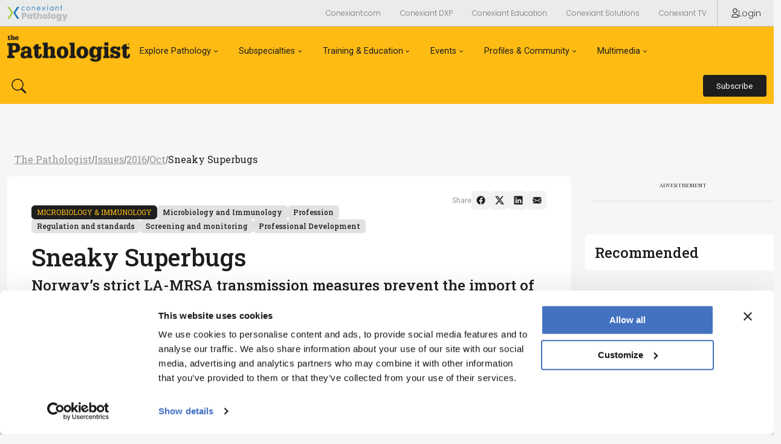

--- FILE ---
content_type: text/html; charset=utf-8
request_url: https://thepathologist.com/issues/2016/articles/oct/sneaky-superbugs
body_size: 71362
content:


<!DOCTYPE html>
<html lang="en">
<head>  
    <meta charset="UTF-8">

    <meta name="viewport" content="width=device-width, initial-scale=1">

    
<!-- Matomo --> 
<!-- End Matomo Code --> 

   
        <meta name="description" content="Norway’s strict LA-MRSA transmission measures prevent the import of almost all live pigs – but the bacteria have found a new way in">
        <meta property="og:description" content="Norway’s strict LA-MRSA transmission measures prevent the import of almost all live pigs – but the bacteria have found a new way in">
        <meta name="twitter:description" content="Norway’s strict LA-MRSA transmission measures prevent the import of almost all live pigs – but the bacteria have found a new way in">

        <meta name="keywords" content="LA-MRSA, CC398 strain, animal health, zoonotic diseases, Norwegian pig farming, disease transmission">
    
        <meta name="publicationDate" content="2016-10-21">

    <meta name="id" content="2720">
    <meta property="og:site_name" content="The Pathologist">
    <meta name="publicationname" content="The Pathologist">
    <meta name="publication" content="TP">

        <meta name="authors" content="By Michael Schubert">
        <meta name="creator" content="By Michael Schubert">
    
    <meta property="og:type" content="article">
    <meta name="type" content="Article">
    <meta property="og:url" content="https://thepathologist.com/issues/2016/articles/oct/sneaky-superbugs">
    <meta name="twitter:url" content="https://thepathologist.com/issues/2016/articles/oct/sneaky-superbugs">
        <meta property="categories" content="Microbiology and Immunology,Profession,Regulation and standards,Screening and monitoring,Professional Development" />
        <meta property="category" content="Training and Education">

        <meta property="og:title" content="Sneaky Superbugs">
        <meta name="twitter:title" content="Sneaky Superbugs">
            <meta property="og:image" content="https://res.cloudinary.com/broadcastmed/image/fetch/q_auto,c_fill,g_faces:center,f_auto/https://texere-v2.useast01.umbraco.io//media/mzhlm0cx/michael-716.png">
            <meta name="twitter:image" content="https://res.cloudinary.com/broadcastmed/image/fetch/q_auto,c_fill,g_faces:center,f_auto/https://texere-v2.useast01.umbraco.io//media/mzhlm0cx/michael-716.png">  

    <meta name="twitter:card" content="summary">

    
    <title>The Pathologist | Sneaky Superbugs</title>
    
    <meta name="google-site-verification" content="Xjl_NCInaCz7l2dfO4Zhfz63PNVrw8QXxZFb9hRCwnc" />

    <!-- Favicon : Start -->
    <link rel="apple-touch-icon" sizes="180x180" href="/media/4ohnwg04/apple-touch-icon.png">
    <link rel="icon" type="image/png" sizes="32x32" href="/media/upsmshpg/favicon-32x32.png">
    <link rel="icon" type="image/png" sizes="16x16" href="/media/dyllrclt/favicon-16x16.png">
    <link rel="icon" type="image/x-icon" href="/media/p1ted5sx/favicon_wwf_icon.ico">
    <!-- <link rel="manifest" href="/site.webmanifest"> -->
    <link rel="mask-icon" href="/media/epeo1eao/safari-pinned-tab.svg" color="#382d7a">
    <meta name="msapplication-TileColor" content="#da532c">
    <meta name="theme-color" content="#ffffff">
    
    <!-- Google Fonts : Start -->
    <link rel="preconnect" href="https://fonts.googleapis.com">
    <link rel="preconnect" href="https://fonts.gstatic.com" crossorigin>
    <link href="https://fonts.googleapis.com/css2?family=Libre+Caslon+Text:ital,wght@0,400;0,700;1,400&family=Roboto+Slab:wght@100..900&family=Roboto:ital,wght@0,100;0,300;0,400;0,500;0,700;0,900;1,100;1,300;1,400;1,500;1,700;1,900&display=swap" rel="stylesheet">

    <!-- Conexiant Fonts -->    
    <link href="https://fonts.googleapis.com/css2?family=Poppins:ital,wght@0,100;0,200;0,300;0,400;0,500;0,600;0,700;0,800;0,900;1,100;1,200;1,300;1,400;1,500;1,600;1,700;1,800;1,900&family=Raleway:ital,wght@0,100..900;1,100..900&display=swap" rel="stylesheet">

    <!-- The Pathologist Fonts --> 
    <link rel="preconnect" href="https://fonts.googleapis.com">
    <link rel="preconnect" href="https://fonts.gstatic.com" crossorigin>
    <link href="https://fonts.googleapis.com/css2?family=Libre+Caslon+Text:ital,wght@0,400;0,700;1,400&family=Roboto:ital,wght@0,100;0,300;0,400;0,500;0,700;0,900;1,100;1,300;1,400;1,500;1,700;1,900&display=swap" rel="stylesheet">
    <!-- Google Fonts : End -->


    <!-- Bootstrap CSS -->
    <link href="https://cdn.jsdelivr.net/npm/bootstrap@5.1.1/dist/css/bootstrap.min.css" rel="stylesheet" integrity="sha384-F3w7mX95PdgyTmZZMECAngseQB83DfGTowi0iMjiWaeVhAn4FJkqJByhZMI3AhiU" crossorigin="anonymous">
    <link rel="stylesheet" href="https://cdn.jsdelivr.net/npm/bootstrap-icons@1.9.1/font/bootstrap-icons.css">


    <!-- Google Icons CSS -->
    <link href="https://fonts.googleapis.com/icon?family=Material+Icons" rel="stylesheet">
    <link href="https://fonts.googleapis.com/css2?family=Material+Symbols+Outlined" rel="stylesheet">

    <!-- Site CSS Documents -->  
    <link rel="stylesheet" href="/css/umbrella.css" />
    <link rel="stylesheet" href="https://conexiantsolutions.com/css/peak-nav.css" />
    <link rel="stylesheet" href="/css/pathologist.css" />
    <link rel="stylesheet" href="/css/lity.css" />

    <!-- Video JS -->
    <link href="https://vjs.zencdn.net/8.16.1/video-js.css" rel="stylesheet" />

    <!-- jQuery -->
    <script src="https://code.jquery.com/jquery-3.7.1.min.js" integrity="sha256-/JqT3SQfawRcv/BIHPThkBvs0OEvtFFmqPF/lYI/Cxo=" crossorigin="anonymous"></script>

   <script src="https://o901.thepathologist.com/script.js"></script>
   
   <!-- Google Tag Manager -->
    <script>(function(w,d,s,l,i){w[l]=w[l]||[];w[l].push({'gtm.start':
    new Date().getTime(),event:'gtm.js'});var f=d.getElementsByTagName(s)[0],
    j=d.createElement(s),dl=l!='dataLayer'?'&l='+l:'';j.async=true;j.src=
    'https://www.googletagmanager.com/gtm.js?id='+i+dl;f.parentNode.insertBefore(j,f);
    })(window,document,'script','dataLayer','GTM-M2KV74M');</script>
    <!-- End Google Tag Manager -->

    <!-- Google Tag Manager (noscript) -->
    <noscript><iframe src="https://www.googletagmanager.com/ns.html?id=GTM-M2KV74M"
    height="0" width="0" style="display:none;visibility:hidden"></iframe></noscript>
    <!-- End Google Tag Manager (noscript) -->

    <!-- Google tag (gtag.js) -->
    <script async src="https://www.googletagmanager.com/gtag/js?id=G-NH7D9046X6"></script>

    <script type="text/javascript">
        (function(c,l,a,r,i,t,y){
            c[a]=c[a]||function(){(c[a].q=c[a].q||[]).push(arguments)};
            t=l.createElement(r);t.async=1;t.src="https://www.clarity.ms/tag/"+i;
            y=l.getElementsByTagName(r)[0];y.parentNode.insertBefore(t,y);
        })(window, document, "clarity", "script", "r9c9lnlsp1");
    </script>

    <!-- Matomo -->
<script>
  var _paq = window._paq = window._paq || [];
  /* tracker methods like "setCustomDimension" should be called before "trackPageView" */
  _paq.push(['trackPageView']);
  _paq.push(['enableLinkTracking']);
  (function() {
    var u="//matomo.broadcastmed.com/";
    _paq.push(['setTrackerUrl', u+'matomo.php']);
    _paq.push(['setSiteId', '236']);
    var d=document, g=d.createElement('script'), s=d.getElementsByTagName('script')[0];
    g.async=true; g.src=u+'matomo.js'; s.parentNode.insertBefore(g,s);
  })();
</script>
<!-- End Matomo Code -->

    <!-- Google Tag Manager below?? -->
    <script async src="https://securepubads.g.doubleclick.net/tag/js/gpt.js"></script>
    <script async>
        window.googletag = window.googletag || {cmd: []};
        googletag.cmd.push(function() {
            googletag.pubads().enableSingleRequest();
            googletag.enableServices();
        });
    </script>


    <!-- cookiebot -->

    <!-- Matomo -->
        <!-- End Matomo Code -->

        <!-- bot detection begin --> 
    <!-- bot detection end --> 
    

    <!-- AIM Tag -->
</head>

<body>
   

<nav class="umbrella-nav">
  <div class="navbar navbar-expand-lg navbar--megamenu">
    <div class="container-fluid max-width">
      <div class="navbar__left">
          <a href="https://conexiant.com/" class="navbar__logo">
              <img class="navbar__logo-img" src="/media/dbsfm1cl/conexiant-logo-pathologist.svg" alt="Conexiant">
          </a>

      </div>

      <div class="navbar__right">
        <button class="btn btn--link btn--sm btn--ntwk dropdown">
            <a class="dropdown-toggle" href="#" role="button" data-bs-toggle="dropdown" aria-expanded="false">Network</a>

            <ul class="dropdown-menu">
                <li><a class="dropdown-item" href="https://conexiant.com/">Conexiant.com</a></li>
                <li><a class="dropdown-item" href="https://conexiantsolutions.com/dxp">Conexiant DXP</a></li>
                <li><a class="dropdown-item" href="https://conexianteducation.com/">Conexiant Education</a></li>
                <li><a class="dropdown-item" href="https://conexiantsolutions.com/">Conexiant Solutions</a></li>
                <li><a class="dropdown-item" href="https://www.aegisdentalnetwork.com/tv">Conexiant TV</a></li>
            </ul>
        </button>

          <a href="/login?r=/issues/2016/articles/oct/sneaky-superbugs/" class="btn btn--link btn--sm btn__sign-in">
            <svg class="btn_sign-in-icon" viewBox="0 0 14.57 19.39"><g>
                <path d="M12.73,19.39H1.84c-.56,0-1.08-.25-1.43-.68-.35-.44-.49-1.01-.36-1.57.74-3.37,3.79-5.81,7.24-5.81h0c3.45,0,6.5,2.44,7.24,5.81.12.56-.01,1.13-.36,1.57-.35.43-.87.68-1.43.68ZM7.29,12.62c-2.85,0-5.36,2.01-5.97,4.79-.04.17,0,.34.11.48.06.07.19.2.41.2h10.9c.22,0,.35-.12.41-.2.11-.13.15-.31.11-.48-.61-2.78-3.12-4.79-5.97-4.79Z"/><path d="M7.29,9.56c-2.64,0-4.78-2.14-4.78-4.78S4.65,0,7.29,0s4.78,2.14,4.78,4.78-2.14,4.78-4.78,4.78ZM7.29,1.3c-1.92,0-3.48,1.56-3.48,3.48s1.56,3.48,3.48,3.48,3.48-1.56,3.48-3.48-1.56-3.48-3.48-3.48Z"/></g>
            </svg>
            Login
          </a>
        <!--<a href="https://conexiantsolutions.com/" target="_blank" class="btn btn--link btn--sm btn__sign-in">Partner With Us</a>-->
      </div>
    </div>
  </div>

  <div id="specialtiesMenu" class="specialties-menu">
    <ul class="specialties-menu__list container-fluid max-width">
      <li><a class="dropdown-item" href="#">The Analytical Scientist</a></li>
      <li><a class="dropdown-item" href="#">The Cannabis Scientist</a></li>
      <li><a class="dropdown-item" href="#">The Medicine Maker</a></li>
      <li><a class="dropdown-item" href="#">The Ophthalmologist</a></li>
      <li><a class="dropdown-item" href="#">The Pathologist</a></li>
      <li><a class="dropdown-item" href="#">The Traditional Scientist</a></li>
    </ul>
  </div>
</nav>
 

   <nav class="brand-nav">
  <div class="navbar navbar-expand-lg navbar--megamenu">
    <div class="container-fluid max-width">
      <div class="navbar__left">
        <a href="/" class="navbar__logo">
            <img class="navbar__logo-img mb-2" src="/media/cy0lvp0j/tp-eu-black-lr.png" alt="The Pathologist">
        </a>

        <button class="btn btn--link navbar-toggler navbar-toggler--hamburger" type="button" data-bs-toggle="collapse" data-bs-target="#jadproNav" aria-controls="jadproNav" aria-expanded="false" aria-label="Toggle navigation">
        </button>

        <div class="collapse navbar-collapse" id="jadproNav">
          <div class="white-bottom-overlay">
            <ul class="navbar-nav">

            <li class="nav-item dropdown">
                  <a class="nav-link dropdown-toggle-tp" href="#" aria-current="page" data-bs-toggle="dropdown" aria-expanded="false">Explore Pathology</a>
                  <div class="dropdown-menu dropdown-menu--megamenu"> 
                      <div class="container-fluid max-width">
                        
                          <div class="dropdown-menu__megamenu-section">
                              <div class="dropdown-menu__megamenu-section-header">
                                  <h3 class="dropdown-menu__megamenu-title">Explore</h3>
                              </div>
                              <ul aria-labelledby="dropdown01">
                                <li><a class="dropdown-item" href="/topics/latest"><span>Latest</span></a></li>   
                                <li><a class="dropdown-item" href="/topics/insights"><span>Insights</span></a></li>
                                <li><a class="dropdown-item" href="/topics/case-studies"><span>Case Studies</span></a></li>
                                <li><a class="dropdown-item" href="/topics/opinion-and-personal-narratives"><span>Opinion & Personal Narratives</span></a></li>
                                <li><a class="dropdown-item" href="/topics/research-and-innovations"><span>Research & Innovations</span></a></li>
                                <li><a class="dropdown-item" href="/product-profiles"><span>Product Profiles</span></a></li>
                              </ul>
                          </div>
                          <div class="dropdown-menu__megamenu-section">
                              <div class="dropdown-menu__megamenu-section-header">
                                  <h3 class="dropdown-menu__megamenu-title">Featured Topics</h3>
                              </div>
                              <ul aria-labelledby="dropdown01">
                                <li><a class="dropdown-item" href="/topics/molecular-pathology"><span>Molecular Pathology</span></a></li> 
                                <li><a class="dropdown-item" href="/topics/infectious-disease"><span>Infectious Disease</span></a></li> 
                                <li><a class="dropdown-item" href="/topics/digital-and-computational-pathology"><span>Digital Pathology</span></a></li>   
                              </ul>
                          </div>
                          <div class="dropdown-menu__megamenu-section">
                              <div class="dropdown-menu__megamenu-section-header">
                                  <h3 class="dropdown-menu__megamenu-title">Issues</h3>
                              </div>
                              <ul aria-labelledby="dropdown01">
                                <li><a class="dropdown-item" href="/issues/2025/1025/"><span>Latest Issue</span></a></li>   
                                <li><a class="dropdown-item" href="/issues/"><span>Archive</span></a></li> 
                              </ul>
                          </div>
                        
                      </div>
                  </div>
              </li>

              <li class="nav-item dropdown">
                  <a class="nav-link dropdown-toggle-tp" href="#" aria-current="page" data-bs-toggle="dropdown" aria-expanded="false">Subspecialties</a>
                  <div class="dropdown-menu dropdown-menu--megamenu"> 
                  <div class="container-fluid max-width">
                    <ul class="d-flex justify-content-center flex-lg-row flex-lg-wrap flex-column gap-3 mx-lg-5 px-lg-5 mx-0 px-0" aria-labelledby="dropdown01">
                            <li>
                                <a class="dropdown-item btn btn--outlined-primary" href="/subspecialties/oncology/">
<svg xmlns="http://www.w3.org/2000/svg" width="24" height="24" viewBox="0 0 24 24" fill="currentColor">
  <path d="M12.0029 24.0011C10.7662 24.0011 9.72995 23.132 9.52939 21.9287C8.56003 21.6947 7.59067 21.2936 6.72159 20.7588C5.75223 21.4273 4.38176 21.327 3.51268 20.4579C2.6436 19.5888 2.54332 18.2518 3.21184 17.249C2.67702 16.3799 2.30934 15.444 2.04193 14.4412C0.87201 14.2407 -0.0304965 13.2044 -0.0304965 11.9677C-0.0304965 10.7309 0.838584 9.69469 2.04193 9.49413C2.27591 8.49135 2.67702 7.55542 3.21184 6.68633C2.54332 5.71698 2.6436 4.3465 3.51268 3.47742C4.38176 2.60834 5.71881 2.50806 6.72159 3.17659C7.59067 2.64177 8.52661 2.27408 9.52939 2.00667C9.72995 0.870179 10.7662 0.00109863 12.0029 0.00109863C13.2397 0.00109863 14.2759 0.870179 14.4765 2.07352C15.4458 2.30751 16.4152 2.70862 17.2843 3.24344C18.2536 2.57491 19.6241 2.67519 20.4932 3.54427C21.3623 4.41335 21.4625 5.7504 20.794 6.75319C21.3288 7.62227 21.6965 8.5582 21.9639 9.56099C23.1338 9.76154 24.0364 10.7978 24.0364 12.0345C24.0364 13.2713 23.1673 14.2741 21.9639 14.5081C21.7299 15.5108 21.3288 16.4468 20.794 17.3159C21.4625 18.2852 21.3623 19.6557 20.4932 20.5248C19.6241 21.3939 18.2871 21.4941 17.2843 20.8256C16.4152 21.3604 15.4793 21.7281 14.4765 21.9955C14.2759 23.1654 13.2397 24.0679 12.0029 24.0679V24.0011ZM6.68817 19.9231C6.75502 19.9231 6.82187 19.9231 6.88872 19.99C7.82466 20.5916 8.86087 21.0262 9.93051 21.2601C10.0976 21.2936 10.1979 21.4273 10.2313 21.5944C10.2982 22.5303 11.067 23.2323 12.0029 23.2323C12.9389 23.2323 13.7077 22.4969 13.7745 21.5944C13.7745 21.4273 13.9082 21.2936 14.0754 21.2601C15.145 21.0262 16.1812 20.5916 17.1171 19.99C17.2508 19.8897 17.4514 19.9231 17.5517 19.99C18.2536 20.5916 19.2898 20.5582 19.9584 19.9231C20.6269 19.2546 20.6603 18.2184 20.0252 17.5164C19.9249 17.3827 19.8915 17.2156 20.0252 17.0819C20.6269 16.1459 21.0614 15.1097 21.2954 14.0401C21.3288 13.873 21.4625 13.7727 21.6297 13.7393C22.5656 13.6724 23.2676 12.9036 23.2676 11.9677C23.2676 11.0317 22.5322 10.2629 21.6297 10.1961C21.4625 10.1961 21.3288 10.0624 21.2954 9.89525C21.0614 8.79218 20.6269 7.7894 20.0252 6.85347C19.9249 6.71976 19.9584 6.5192 20.0252 6.41893C20.6269 5.71698 20.5935 4.68076 19.9584 4.01224C19.2898 3.34372 18.2536 3.31029 17.5517 3.91196C17.418 4.01224 17.2508 4.04567 17.1171 3.94539C16.1812 3.34372 15.145 2.90918 14.0754 2.67519C13.9082 2.64177 13.8079 2.50806 13.7745 2.34093C13.7077 1.405 12.9389 0.703048 12.0029 0.703048C11.067 0.703048 10.2982 1.43842 10.2313 2.34093C10.2313 2.50806 10.0976 2.64177 9.93051 2.67519C8.82744 2.90918 7.82466 3.34372 6.88872 3.94539C6.75502 4.04567 6.55446 4.01224 6.45418 3.91196C5.75223 3.31029 4.71602 3.34372 4.0475 3.97881C3.37897 4.64734 3.34555 5.68355 3.98065 6.3855C4.08092 6.5192 4.11435 6.68633 3.98065 6.82004C3.37897 7.75597 2.94443 8.79218 2.71045 9.86182C2.67702 10.029 2.54332 10.1292 2.37619 10.1627C1.44026 10.2295 0.738306 10.9983 0.738306 11.9342C0.738306 12.8702 1.47368 13.639 2.37619 13.7058C2.54332 13.7058 2.67702 13.8395 2.71045 14.0067C2.94443 15.1097 3.37897 16.1125 3.98065 17.0485C4.08092 17.1822 4.0475 17.3827 3.98065 17.483C3.37897 18.1849 3.4124 19.2212 4.0475 19.8897C4.71602 20.5582 5.75223 20.5916 6.45418 19.9565C6.52103 19.8897 6.62131 19.8563 6.68817 19.8563V19.9231ZM9.52939 17.1822C7.95836 17.1822 6.68817 15.912 6.68817 14.3409C6.68817 12.7699 6.8553 13.9732 7.05585 13.9732C7.25641 13.9732 7.42354 14.1404 7.42354 14.3409C7.42354 15.4774 8.35947 16.4134 9.49596 16.4134C10.6325 16.4134 11.5684 15.4774 11.5684 14.3409C11.5684 13.2044 11.7355 13.9732 11.9361 13.9732C12.1366 13.9732 12.3038 14.1404 12.3038 14.3409C12.3038 15.912 11.0336 17.1822 9.46254 17.1822H9.52939ZM16.9834 14.8089C16.7829 14.8089 16.6157 14.6418 16.6157 14.4412C16.6157 14.2407 16.7829 14.0735 16.9834 14.0735C18.1199 14.0735 19.0559 13.1376 19.0559 12.0011C19.0559 10.8646 18.1199 9.92867 16.9834 9.92867C15.8469 9.92867 16.6157 9.76154 16.6157 9.56099C16.6157 9.36043 16.7829 9.1933 16.9834 9.1933C18.5545 9.1933 19.8247 10.4635 19.8247 12.0345C19.8247 13.6056 18.5545 14.8757 16.9834 14.8757V14.8089ZM8.22577 8.59163C8.05864 8.59163 7.92493 8.49135 7.85808 8.32422C7.6241 7.58884 7.72438 6.82004 8.05864 6.15152C8.42633 5.48299 8.99457 4.9816 9.72995 4.78104C10.4653 4.54706 11.2341 4.64734 11.9026 4.9816C12.5712 5.34929 13.0726 5.91753 13.2731 6.65291C13.34 6.85347 13.2063 7.05402 13.0391 7.12087C12.8386 7.18773 12.638 7.05402 12.5712 6.88689C12.404 6.35207 12.0364 5.91753 11.5684 5.65012C11.067 5.38271 10.4988 5.34929 9.96393 5.48299C9.42911 5.65012 8.99457 6.01781 8.72716 6.48578C8.45975 6.95374 8.42633 7.55542 8.56003 8.09023C8.62688 8.29079 8.49318 8.49135 8.32605 8.5582C8.29262 8.5582 8.2592 8.5582 8.22577 8.5582V8.59163Z" fill="currentColor"/>
</svg>                                    
                                    <span style="text-decoration: none;">Oncology</span>
                                </a>
                            </li>
                            <li>
                                <a class="dropdown-item btn btn--outlined-primary" href="/subspecialties/histology/">
<svg xmlns="http://www.w3.org/2000/svg" width="24" height="24" viewBox="0 0 24 24" fill="currentColor">
  <path fill-rule="evenodd" clip-rule="evenodd" d="M22.6148 16.9629C21.8693 17.7085 20.8853 18.126 19.8416 18.126L19.8118 18.0663C19.0365 18.0663 18.291 17.8576 17.6648 17.4401V18.1558C17.6648 19.4084 18.6787 20.4223 19.9311 20.4223H21.3922C21.601 20.4223 21.7501 20.5715 21.7501 20.7802V23.6432C21.7501 23.852 21.601 24.0011 21.3922 24.0011H1.86076C1.65202 24.0011 1.50293 23.852 1.50293 23.6432V20.7802C1.50293 20.5715 1.65202 20.4223 1.86076 20.4223H5.11103V18.5733H1.86076C1.65202 18.5733 1.50293 18.3646 1.50293 18.126V16.2471C1.50293 16.0086 1.65202 15.7998 1.86076 15.7998H10.9257C11.1345 15.7998 11.2836 16.0086 11.2836 16.2471V18.126C11.2836 18.3646 11.1345 18.5733 10.9257 18.5733H7.67547V20.4223H12.2974C13.5498 20.4223 14.5637 19.4084 14.5637 18.1558V13.1754C14.5637 12.5491 14.2953 11.9228 13.848 11.4755L12.9833 10.6106L10.389 13.2052C10.2995 13.2648 10.2101 13.2947 10.1206 13.2947C10.0014 13.2947 9.9119 13.2648 9.85226 13.2052L8.83841 12.1912L7.19837 13.8315C7.13873 13.8911 7.04927 13.921 6.95981 13.921C6.84054 13.921 6.75108 13.8911 6.69144 13.8315L5.11103 12.2509C4.96194 12.1018 4.96194 11.893 5.11103 11.7439L6.75108 10.1036L5.73723 9.08964C5.67759 9.02999 5.64778 8.97034 5.64778 8.85105C5.64778 8.73176 5.67759 8.64229 5.73723 8.58265L12.9236 1.27603C13.0131 1.21638 13.0727 1.18656 13.192 1.18656C13.3113 1.18656 13.4007 1.21638 13.4604 1.27603L14.7724 2.58824L16.2932 1.06727L15.8459 0.619924C15.6968 0.47081 15.6968 0.262049 15.8459 0.112935C15.995 -0.03618 16.2037 -0.03618 16.3528 0.112935L17.0685 0.828685L18.0823 1.84266L18.798 2.55841C18.9471 2.70753 18.9471 2.91629 18.798 3.0654C18.7085 3.12505 18.6191 3.15487 18.5296 3.15487C18.4103 3.15487 18.3209 3.12505 18.2612 3.0654L17.8139 2.61806L16.2932 4.13903L17.6052 5.45124C17.7543 5.60035 17.7543 5.80911 17.6052 5.95823L15.339 8.22477L16.0248 8.9107C16.6808 9.53698 17.1281 10.3124 17.3965 11.1176C18.0823 10.551 18.798 10.2527 19.8416 10.2527C20.8853 10.2527 21.8693 10.6703 22.6148 11.4158C23.3305 12.1614 23.7479 13.1456 23.7479 14.1894C23.7479 15.2332 23.3603 16.2173 22.6148 16.9629ZM16.815 1.67864L15.3091 3.1847L15.7862 3.69169L17.307 2.17072L16.815 1.67864ZM5.88633 11.9825L6.95981 13.0561L8.33149 11.6842L7.258 10.6106L5.88633 11.9825ZM6.48271 8.82123L10.1206 12.4596H10.1504L16.8597 5.74947L13.2218 2.11107L6.48271 8.82123ZM19.8416 10.879C18.9769 10.879 18.2016 11.2071 17.5754 11.7737V11.893C17.5456 11.893 17.4859 11.9526 17.4859 11.9526C17.2772 12.1614 17.0983 12.4 16.9492 12.6386C16.651 13.1157 16.5019 13.6824 16.5019 14.2788C16.5019 14.8753 16.6808 15.4419 16.979 15.9489C17.1281 16.1875 17.2772 16.3963 17.4859 16.605C17.5158 16.6348 17.553 16.6647 17.5903 16.6945C17.6276 16.7243 17.6648 16.7541 17.6947 16.784C18.291 17.2909 18.9471 17.5593 19.8416 17.5593C20.7362 17.5593 21.5711 17.2015 22.1973 16.5752C22.8235 15.9489 23.1814 15.1139 23.1814 14.2192C23.1814 13.3245 22.8235 12.4895 22.1973 11.8632C21.5711 11.2369 20.7064 10.879 19.8416 10.879ZM2.21859 16.7243V17.7085H10.5679V16.7243H2.21859ZM6.92999 18.6031H5.82669V20.4522H6.92999V18.6031ZM21.0344 21.1679H19.9609V21.1977C18.3209 21.1977 16.979 19.8557 16.979 18.2155V16.9032C16.2932 16.1577 15.9055 15.1437 15.9055 14.2192C15.9055 13.2947 16.2037 12.4298 16.8001 11.7141C16.5914 10.8492 16.1441 10.0738 15.5179 9.44751L14.832 8.76158L13.4902 10.1036L14.3549 10.9685C14.9513 11.5649 15.2793 12.3702 15.2793 13.2052V18.1856C15.2793 19.8259 13.9375 21.1679 12.2974 21.1679H2.21859V23.3152H21.0344V21.1679ZM19.3646 16.128C19.2751 16.128 19.1857 16.0982 19.1261 16.0087H19.0962L17.7842 14.3983C17.6947 14.2492 17.7246 14.0404 17.8438 13.9211C17.9333 13.8317 18.0227 13.8317 18.1122 13.8317C18.2017 13.8317 18.2911 13.8615 18.3508 13.9509L19.3646 15.1737L21.3923 12.6089C21.4519 12.5493 21.5414 12.4896 21.6309 12.4896C21.7501 12.4896 21.8396 12.5194 21.8992 12.5791C22.0483 12.6984 22.0483 12.937 21.929 13.0861L19.6032 16.0087C19.5435 16.0982 19.4541 16.128 19.3646 16.128Z" fill="currentColor"/>
</svg>                                    
                                    <span style="text-decoration: none;">Histology</span>
                                </a>
                            </li>
                            <li>
                                <a class="dropdown-item btn btn--outlined-primary" href="/subspecialties/cytology/">
<svg xmlns="http://www.w3.org/2000/svg" width="24" height="24" viewBox="0 0 24 24" fill="currentColor">
  <path fill-rule="evenodd" clip-rule="evenodd" d="M12.0201 24.0011C5.37452 24.0011 0.00292969 18.6295 0.00292969 11.9839C0.00292969 5.33826 5.37452 0.00109863 12.0201 0.00109863C18.6658 0.00109863 24.0374 5.37269 24.0374 11.9839C24.0374 18.5951 18.6658 23.9667 12.0201 23.9667V24.0011ZM12.0201 0.793064C5.82216 0.793064 0.794895 5.82032 0.794895 11.9839C0.794895 18.1474 5.82215 23.1747 11.9857 23.1747C18.1493 23.1747 23.1765 18.1474 23.1765 11.9839C23.1765 5.82032 18.1837 0.793064 12.0201 0.793064ZM9.74755 18.7672C9.19662 18.7672 8.61125 18.6639 7.95702 18.4573C6.68299 18.0441 5.68442 17.321 5.27122 16.4946C4.99576 15.9781 4.96132 15.4272 5.13349 14.9107C5.58112 13.4989 7.40609 13.0169 9.54095 13.6711C10.815 14.0843 11.8135 14.8074 12.2267 15.6338C12.5022 16.1503 12.5366 16.7012 12.3645 17.2177C12.0546 18.2163 11.056 18.7328 9.74755 18.7328V18.7672ZM7.71599 14.0499C6.71742 14.0499 5.95989 14.4286 5.71886 15.1517C5.61556 15.4961 5.64999 15.8748 5.82216 16.2192C6.16649 16.9078 7.02732 17.5276 8.12919 17.872C9.88528 18.4229 11.3659 18.113 11.7102 17.0456C11.8135 16.7012 11.7791 16.3225 11.6069 15.9781C11.2626 15.2895 10.4018 14.6697 9.29992 14.3253C8.71455 14.1532 8.19805 14.0499 7.71599 14.0499ZM8.61125 16.8734H8.50795C6.99289 16.3913 6.82072 15.806 6.95845 15.3928C7.02732 15.2206 7.19949 15.1173 7.37165 15.1862C7.54382 15.255 7.64712 15.4272 7.57825 15.5994C7.57825 15.7027 7.78485 15.9781 8.71455 16.288C8.88672 16.3569 8.99002 16.5291 8.92115 16.7012C8.88672 16.839 8.74898 16.9423 8.61125 16.9423V16.8734ZM16.1521 16.7012C15.8422 16.7012 15.5323 16.6324 15.2224 16.4602C14.7404 16.2192 14.3616 15.7715 14.1894 15.2206C13.914 14.3253 14.0861 13.1546 14.7059 11.9494C15.7389 9.98675 17.3917 9.09149 18.7002 9.78015C19.1823 10.0212 19.561 10.4688 19.7332 11.0198C20.0087 11.915 19.8365 13.0857 19.2167 14.2909C18.4247 15.806 17.254 16.7012 16.1521 16.7012ZM17.8049 10.2278C16.9441 10.2278 15.98 10.9853 15.2913 12.2938C14.7748 13.2923 14.5682 14.3253 14.8092 15.0484C14.947 15.4272 15.1536 15.7371 15.4979 15.9093C16.4965 16.4258 17.7705 15.6338 18.6313 14.0154C19.1478 13.0169 19.3544 11.9839 19.1134 11.2608C18.9757 10.882 18.7691 10.5721 18.4247 10.4C18.2181 10.2967 18.0115 10.2622 17.8049 10.2622V10.2278ZM17.4262 13.8777C17.3917 13.8777 17.3229 13.8777 17.2884 13.8433C17.1163 13.7744 17.0818 13.5678 17.1507 13.3956C17.495 12.7758 17.5639 12.2249 17.4606 11.9839C17.4606 11.915 17.4262 11.915 17.4262 11.915C17.254 11.8461 17.2196 11.6395 17.2884 11.4674C17.3573 11.2952 17.5639 11.2608 17.7361 11.3297C17.8394 11.3985 18.0115 11.5363 18.1148 11.7773C18.2526 12.2249 18.1148 12.948 17.7361 13.6711C17.6672 13.7744 17.5639 13.8433 17.4606 13.8433L17.4262 13.8777ZM10.2985 11.3985C8.23248 11.3985 6.71742 10.0556 6.71742 8.19622C6.71742 6.33682 8.23248 4.99393 10.2985 4.99393C12.3645 4.99393 13.8795 6.33682 13.8795 8.19622C13.8795 10.0556 12.3645 11.3985 10.2985 11.3985ZM10.2985 5.61372C8.57682 5.61372 7.37165 6.68116 7.37165 8.16179C7.37165 9.64242 8.57682 10.7099 10.2985 10.7099C12.0201 10.7099 13.2253 9.64242 13.2253 8.16179C13.2253 6.68116 12.0201 5.61372 10.2985 5.61372ZM10.5051 9.74572C9.36878 9.74572 8.54239 8.98819 8.54239 7.95519C8.54239 7.26652 8.6036 7.35834 8.69542 7.49608C8.74133 7.56494 8.7949 7.64529 8.85228 7.64529C9.02445 7.64529 9.16218 7.78302 9.16218 7.95519C9.16218 8.74715 9.85085 9.09149 10.5051 9.09149C10.9727 9.09149 10.9302 9.16186 10.8678 9.26488C10.843 9.30599 10.815 9.35229 10.815 9.40139C10.815 9.57355 10.6772 9.71129 10.5051 9.71129V9.74572ZM12.8465 12.8103C13.0531 12.8103 13.2253 12.6381 13.2253 12.4315C13.2253 12.2249 13.0531 12.0527 12.8465 12.0527C12.6399 12.0527 12.4678 12.2249 12.4678 12.4315C12.4678 12.6381 12.6399 12.8103 12.8465 12.8103ZM5.54669 8.74715C5.54669 8.95375 5.37452 9.12592 5.16792 9.12592C4.96132 9.12592 4.78916 8.95375 4.78916 8.74715C4.78916 8.54055 4.96132 8.36839 5.16792 8.36839C5.37452 8.36839 5.54669 8.54055 5.54669 8.74715ZM4.82359 11.5362C4.82359 12.0183 5.23679 12.4315 5.71886 12.4315C6.20092 12.4315 6.61412 12.0183 6.61412 11.5362C6.61412 11.0542 6.20092 10.641 5.71886 10.641C5.23679 10.641 4.82359 11.0542 4.82359 11.5362ZM5.13349 11.5362C5.13349 11.2263 5.40896 10.9509 5.71886 10.9509C6.02876 10.9509 6.30422 11.2263 6.30422 11.5362C6.30422 11.8461 6.02876 12.1216 5.71886 12.1216C5.40896 12.1216 5.13349 11.8461 5.13349 11.5362ZM16.5998 5.51042C16.2899 5.51042 16.0488 5.26939 16.0488 4.95949C16.0488 4.64959 16.2899 4.40856 16.5998 4.40856C16.9097 4.40856 17.1507 4.64959 17.1507 4.95949C17.1507 5.26939 16.9097 5.51042 16.5998 5.51042ZM16.5998 4.71846C16.462 4.71846 16.3587 4.82176 16.3587 4.95949C16.3587 5.09723 16.462 5.20053 16.5998 5.20053C16.7375 5.20053 16.8408 5.09723 16.8408 4.95949C16.8408 4.82176 16.7375 4.71846 16.5998 4.71846ZM16.8408 7.16322C16.8408 7.57642 17.1507 7.88632 17.5639 7.88632C17.9771 7.88632 18.287 7.57642 18.287 7.16322C18.287 6.75002 17.9771 6.44012 17.5639 6.44012C17.1507 6.44012 16.8408 6.75002 16.8408 7.16322ZM17.495 7.12879C17.495 7.05992 17.5295 7.05992 17.5639 7.05992C17.6328 7.05992 17.6328 7.05992 17.6328 7.12879C17.6328 7.19766 17.495 7.19766 17.495 7.12879ZM16.2554 18.3196C16.2554 18.5262 16.0833 18.6984 15.8767 18.6984C15.6701 18.6984 15.4979 18.5262 15.4979 18.3196C15.4979 18.113 15.6701 17.9408 15.8767 17.9408C16.0833 17.9408 16.2554 18.113 16.2554 18.3196ZM13.0531 19.8002C13.0531 20.2134 13.363 20.5233 13.7762 20.5233C14.1894 20.5233 14.4993 20.2134 14.4993 19.8002C14.4993 19.387 14.1894 19.0771 13.7762 19.0771C13.363 19.0771 13.0531 19.387 13.0531 19.8002ZM13.7074 19.8002C13.7074 19.7314 13.7418 19.7314 13.7762 19.7314C13.8451 19.7314 13.8451 19.7314 13.8451 19.8002C13.8451 19.8691 13.7074 19.8691 13.7074 19.8002Z" fill="currentColor"/>
</svg>                                    
                                    <span style="text-decoration: none;">Cytology</span>
                                </a>
                            </li>
                            <li>
                                <a class="dropdown-item btn btn--outlined-primary" href="/subspecialties/hematology/">
<svg xmlns="http://www.w3.org/2000/svg" width="24" height="24" viewBox="0 0 24 24" fill="currentColor">
	<path d="M23.2531 15.6798C23.2531 16.5155 23.0956 17.4035 22.7806 18.396C22.1506 20.3286 21.0481 21.8434 19.7881 22.4703C19.0006 22.8881 18.1606 22.9404 17.3731 22.6792C15.2206 22.0001 14.4856 19.2317 15.4831 15.9932C16.1131 14.0605 17.2156 12.5457 18.4756 11.9189C19.2631 11.501 20.1031 11.4487 20.8906 11.7099C22.4131 12.18 23.2006 13.6948 23.2006 15.6798H23.2531ZM16.0606 18.7616C16.0606 20.2764 16.6381 21.4256 17.7406 21.7912C18.2656 21.9479 18.8431 21.8957 19.3681 21.6345C20.4181 21.1122 21.3631 19.8063 21.8881 18.1348C22.7281 15.4708 22.2556 13.2247 20.6281 12.7024C20.1031 12.5457 19.5256 12.5979 19.0006 12.8591C17.9506 13.3814 17.0056 14.6873 16.4806 16.3588C16.2181 17.2468 16.0606 18.0303 16.0606 18.7616ZM20.3656 17.4035C20.3656 17.4035 20.3656 17.508 20.3656 17.5602C19.6306 19.8585 18.7381 20.1197 18.1081 19.9108C17.8456 19.8063 17.6881 19.5451 17.7931 19.2839C17.8981 19.0228 18.1606 18.8661 18.4231 18.9705C18.5806 18.9705 19.0006 18.6571 19.4731 17.2468C19.5781 16.9856 19.8406 16.8289 20.1031 16.9334C20.3131 16.9856 20.4706 17.1946 20.4706 17.4035H20.3656ZM20.1031 5.9641C20.1031 6.43421 19.9981 6.90433 19.7356 7.37444C19.3681 8.10573 18.6856 8.68031 17.8456 8.94148C16.4806 9.35936 14.6956 9.09818 12.8581 8.15796C9.86561 6.59092 8.50061 4.08366 9.55061 2.09874C9.91811 1.36745 10.6006 0.792872 11.4406 0.531699C12.8056 0.113822 14.5906 0.374995 16.4281 1.31522C18.7381 2.51662 20.1031 4.29259 20.1031 5.9641ZM10.2331 3.45684C10.2331 4.76271 11.3881 6.22528 13.3831 7.26997C14.9056 8.05349 16.4806 8.3669 17.5831 8.00126C18.1606 7.79232 18.6331 7.47891 18.8956 6.95656C19.6831 5.44176 18.4756 3.50908 16.0081 2.20321C14.4856 1.41969 12.9106 1.10628 11.8081 1.47192C11.2306 1.68086 10.7581 1.99427 10.4956 2.51662C10.3381 2.83002 10.2856 3.14343 10.2856 3.45684H10.2331ZM15.7981 4.03142C15.7981 4.08366 15.7981 4.18812 15.7456 4.24036C15.6406 4.50153 15.3256 4.55377 15.0631 4.4493C14.1181 3.92695 13.2781 3.82248 12.9106 3.97919C12.8056 3.97919 12.8056 4.03142 12.8056 4.03142C12.7006 4.29259 12.3856 4.34483 12.1231 4.24036C11.8606 4.13589 11.8081 3.82248 11.9131 3.56131C12.0181 3.4046 12.2281 3.14343 12.5956 2.98673C13.2781 2.77779 14.3806 2.98673 15.4831 3.56131C15.6406 3.66578 15.7456 3.82248 15.7456 3.97919L15.7981 4.03142ZM12.0181 14.844C12.0181 17.9781 9.97061 20.2764 7.13561 20.2764C4.30061 20.2764 2.25311 17.9781 2.25311 14.844C2.25311 11.7099 4.30061 9.41159 7.13561 9.41159C9.97061 9.41159 12.0181 11.7099 12.0181 14.844ZM3.19811 14.844C3.19811 17.4557 4.82561 19.2839 7.08311 19.2839C9.34061 19.2839 10.9681 17.4557 10.9681 14.844C10.9681 12.2323 9.34061 10.404 7.08311 10.404C4.82561 10.404 3.19811 12.2323 3.19811 14.844ZM9.49811 14.5306C9.49811 16.2543 8.34311 17.508 6.76811 17.508C5.19311 17.508 6.29561 17.299 6.29561 17.0379C6.29561 16.7767 6.50561 16.5677 6.76811 16.5677C7.97561 16.5677 8.50061 15.523 8.50061 14.5306C8.50061 13.5381 8.71061 14.0605 8.97311 14.0605C9.23561 14.0605 9.44561 14.2694 9.44561 14.5306H9.49811Z" fill="currentColor"/>
</svg>                                    
                                    <span style="text-decoration: none;">Hematology</span>
                                </a>
                            </li>
                            <li>
                                <a class="dropdown-item btn btn--outlined-primary" href="/subspecialties/endocrinology/">
<svg xmlns="http://www.w3.org/2000/svg" width="24" height="24" viewBox="0 0 24 24" fill="currentColor">
<path d="M23.1505 12.2045C23.0004 11.8773 22.7717 11.5833 22.4889 11.354C22.2824 11.1863 22.0456 11.0524 21.7936 10.9593C21.8786 10.0302 21.5446 9.24426 20.7998 8.61961C20.7993 8.28488 20.7521 7.96295 20.662 7.68177C20.5491 7.33016 20.367 7.04025 20.1366 6.84406C19.8195 6.57395 19.4174 6.47848 18.9746 6.56754C18.4044 6.68223 17.9861 7.10778 17.7644 7.7982C17.6608 8.12013 17.6242 8.42634 17.6114 8.60157C17.5992 8.6103 17.5875 8.61845 17.5753 8.62718C17.1919 8.89846 16.6671 9.26987 16.233 9.69542C16.1149 9.81127 16.009 9.92537 15.9147 10.0389V9.38688V7.76502V6.21476L18.2083 1.97266C18.3346 1.73864 18.3556 1.46095 18.2654 1.21063C18.1752 0.960305 17.982 0.760047 17.7353 0.660499L16.2662 0.068456C15.8333 -0.106188 15.3335 0.0690376 15.1037 0.475376L13.9714 2.47913C13.8434 2.70558 13.6019 2.84646 13.3419 2.84646H11.5062C11.2461 2.84646 11.0046 2.70558 10.8766 2.47913L9.74436 0.475376C9.51454 0.0690376 9.01474 -0.106188 8.58185 0.068456L7.11272 0.660499C6.86602 0.760047 6.67285 0.960305 6.58266 1.21063C6.49248 1.46095 6.51342 1.73864 6.63968 1.97266L8.93328 6.21476V7.76502V9.38688V9.94807C8.51203 9.47188 7.93194 9.07601 7.45484 8.75059C7.3792 8.69937 7.30647 8.6493 7.23839 8.60215C7.22734 8.41237 7.19359 8.06832 7.09002 7.71204C6.81191 6.755 6.26556 6.48604 5.85595 6.42841C5.38466 6.36263 4.97388 6.4744 4.66726 6.75209C4.25823 7.12233 4.04004 7.7819 4.04702 8.62019C3.30285 9.24484 2.96887 10.0307 3.05382 10.9593C2.80189 11.0524 2.56508 11.1863 2.35853 11.354C2.07575 11.5833 1.84709 11.8773 1.69698 12.2045C1.45901 12.7237 1.43981 13.2605 1.63996 13.8001C1.79182 14.2088 2.06586 14.6181 2.47606 15.0471C1.89771 15.936 1.80695 16.9315 2.23983 17.7518C2.45395 18.1569 2.7856 18.4893 3.19812 18.7129C3.55886 18.9079 3.9772 19.0162 4.42056 19.0307C4.49911 19.4615 4.69344 19.8731 4.98552 20.2201C5.23629 20.5175 5.50685 20.7417 5.78904 20.8866C6.05901 21.0246 6.34818 21.0956 6.64841 21.0962C6.65016 21.0962 6.65132 21.0962 6.65306 21.0962C7.1325 21.0962 7.6515 20.9233 8.2857 20.5519C8.5004 20.425 8.71684 20.3074 8.93328 20.2003V20.7405C8.93328 20.7411 8.93328 20.7417 8.93328 20.7422V22.3624V23.7176C8.93328 23.8742 9.06012 24.0011 9.21664 24.0011C9.37315 24.0011 9.49999 23.8742 9.49999 23.7176V22.6453H15.3475V23.717C15.3475 23.8736 15.4743 24.0005 15.6308 24.0005C15.7873 24.0005 15.9142 23.8736 15.9142 23.717V22.3624C15.9142 22.3618 15.9142 22.3618 15.9142 22.3612V20.7393C15.9142 20.7387 15.9142 20.7387 15.9142 20.7382V20.2171C16.1312 20.3202 16.3494 20.432 16.5658 20.5519C17.1977 20.9215 17.7155 21.0944 18.1944 21.0944C18.1961 21.0944 18.1973 21.0944 18.199 21.0944C18.4998 21.0939 18.789 21.0234 19.0584 20.8849C19.3406 20.7399 19.6112 20.5158 19.8619 20.2183C20.154 19.8719 20.3478 19.4604 20.4269 19.029C20.8702 19.0144 21.2886 18.9061 21.6493 18.7111C22.0624 18.4876 22.3935 18.1552 22.6076 17.75C23.0405 16.9303 22.9497 15.9343 22.3714 15.0454C22.7816 14.6163 23.0556 14.2071 23.2075 13.7984C23.4082 13.2605 23.389 12.7237 23.1505 12.2045ZM9.49941 8.04853H15.3469V9.10338H9.49941V8.04853ZM15.3469 6.42667V7.48151H9.49941V6.42667H15.3469ZM9.49941 9.67039H15.3469V10.7252H9.49941V9.67039ZM9.60531 11.2922H15.344C15.3428 11.3126 15.3416 11.333 15.3411 11.3534C15.3317 11.3598 15.323 11.3656 15.3137 11.372C15.3125 11.3726 15.312 11.3732 15.3108 11.3737C15.2986 11.3825 15.2869 11.3912 15.2747 11.3999C15.2706 11.4029 15.2672 11.4058 15.2631 11.4087C15.2538 11.4162 15.2439 11.4232 15.2346 11.4308C15.2311 11.4337 15.2282 11.436 15.2247 11.439C15.2125 11.4488 15.2008 11.4587 15.1892 11.4692C15.1869 11.4716 15.1845 11.4733 15.1822 11.4756C15.1729 11.4838 15.1636 11.4925 15.1543 11.5012C15.1508 11.5047 15.1473 11.5082 15.1432 11.5111C15.1345 11.5193 15.1258 11.528 15.117 11.5368C15.1147 11.5391 15.1118 11.542 15.1095 11.5443C15.0984 11.5554 15.088 11.5664 15.0775 11.5775C15.0746 11.5804 15.0717 11.5839 15.0688 11.5868C15.0612 11.5955 15.053 11.6037 15.0455 11.6124C15.042 11.6159 15.0391 11.62 15.0356 11.6235C15.0269 11.6334 15.0187 11.6433 15.0106 11.6538C15.0088 11.6555 15.0077 11.6573 15.0059 11.659C14.9966 11.6706 14.9873 11.6829 14.978 11.6945C14.9751 11.6986 14.9722 11.7021 14.9693 11.7062C14.9629 11.7149 14.9559 11.7242 14.9495 11.7329C14.9466 11.737 14.9437 11.7411 14.9407 11.7452C14.932 11.7574 14.9239 11.7702 14.9157 11.7824C14.9146 11.7842 14.9134 11.7865 14.9117 11.7882C14.9047 11.7993 14.8977 11.8104 14.8913 11.8214C14.8884 11.8261 14.8861 11.8302 14.8831 11.8348C14.8773 11.8441 14.8721 11.854 14.8669 11.8633C14.8645 11.8674 14.8622 11.8715 14.8599 11.8756C14.8529 11.8884 14.8459 11.9018 14.8389 11.9151C14.8372 11.9186 14.8354 11.9221 14.8337 11.9256C14.8285 11.9361 14.8232 11.9466 14.8186 11.9571C14.8162 11.9617 14.8139 11.9664 14.8122 11.971C14.8075 11.9815 14.8029 11.992 14.7982 12.0031C14.7965 12.0065 14.7953 12.01 14.7935 12.0135C14.7877 12.0275 14.7819 12.0415 14.7767 12.0554C14.7749 12.0595 14.7732 12.0642 14.772 12.0683C14.7679 12.0787 14.7645 12.0892 14.7604 12.0997C14.7586 12.1043 14.7569 12.1096 14.7551 12.1142C14.7511 12.127 14.747 12.1393 14.7429 12.1521C14.7423 12.1544 14.7418 12.1562 14.7406 12.1585C14.7359 12.173 14.7319 12.1876 14.7278 12.2021C14.7266 12.2068 14.7255 12.2115 14.7243 12.2167C14.7214 12.2278 14.7185 12.2388 14.7162 12.2499C14.715 12.2545 14.7138 12.2592 14.7127 12.2639C14.7092 12.279 14.7063 12.2941 14.7028 12.3093C14.7022 12.3116 14.7022 12.3139 14.7016 12.3162C14.6999 12.3261 14.6975 12.336 14.6958 12.3465H10.161C10.1377 12.1433 10.0801 11.9541 9.98815 11.7818C9.98641 11.7783 9.98466 11.7748 9.98292 11.7714C9.97477 11.7556 9.96663 11.7399 9.9579 11.7248C9.95557 11.7207 9.95383 11.7172 9.9515 11.7131C9.94277 11.698 9.93404 11.6829 9.92532 11.6677C9.92473 11.6672 9.92473 11.6666 9.92415 11.666C9.91542 11.6514 9.9067 11.6375 9.89739 11.6235C9.89506 11.62 9.89273 11.6165 9.8904 11.613C9.8811 11.5985 9.8712 11.5845 9.86131 11.5705C9.86073 11.5694 9.86015 11.5688 9.85899 11.5676C9.84968 11.5542 9.83979 11.5414 9.82989 11.5286C9.82757 11.5251 9.82466 11.5222 9.82233 11.5187C9.81186 11.5053 9.80138 11.4919 9.79033 11.4791C9.78917 11.478 9.788 11.4768 9.78742 11.4756C9.77753 11.4634 9.76706 11.4518 9.75658 11.4401C9.75367 11.4372 9.75135 11.4337 9.74844 11.4308C9.7368 11.4186 9.72575 11.4058 9.71353 11.3941C9.71236 11.393 9.71062 11.3912 9.70945 11.39C9.69898 11.379 9.68793 11.3685 9.67687 11.358C9.67396 11.3551 9.67105 11.3522 9.66814 11.3499C9.65593 11.3382 9.64371 11.3272 9.63091 11.3161C9.62916 11.3144 9.62742 11.3132 9.62567 11.3115C9.61985 11.3045 9.61229 11.2987 9.60531 11.2922ZM10.1499 12.9141H14.7016C14.7022 12.917 14.7028 12.9193 14.7034 12.9223C14.7039 12.9258 14.7045 12.9298 14.7057 12.9333C14.708 12.9455 14.7103 12.9578 14.7133 12.97C14.7138 12.9723 14.7144 12.9752 14.715 12.9776C14.7179 12.9921 14.7214 13.0067 14.7249 13.0206C14.7249 13.0218 14.7255 13.023 14.7255 13.0241C14.7621 13.1883 14.8226 13.3478 14.9053 13.4974C14.0645 13.2814 13.2313 13.1673 12.4191 13.158C12.3824 13.1574 12.3463 13.1574 12.3097 13.1574C11.5259 13.1574 10.7457 13.2547 9.97943 13.4468C10.0644 13.275 10.1214 13.0969 10.1499 12.9141ZM7.11504 1.40332C7.15112 1.30319 7.22501 1.22635 7.32334 1.18676L8.79248 0.594716C8.96296 0.526023 9.15904 0.594716 9.2498 0.754807L10.3821 2.75856C10.6107 3.16315 11.0407 3.41405 11.505 3.41405H13.3407C13.805 3.41405 14.2356 3.16257 14.4636 2.75856L15.5959 0.754807C15.6861 0.594716 15.8827 0.526023 16.0532 0.594716L17.5224 1.18676C17.6207 1.22635 17.6946 1.30319 17.7307 1.40332C17.7667 1.50345 17.7586 1.6094 17.708 1.70312L15.4603 5.85965H9.38479L7.13715 1.70312C7.08712 1.6094 7.07897 1.50345 7.11504 1.40332ZM13.4361 19.4411C13.4501 19.4435 13.4646 19.4452 13.4786 19.4475C13.4891 19.4493 13.4995 19.451 13.5106 19.4528C13.524 19.4551 13.5374 19.4569 13.5502 19.4592C13.5612 19.4609 13.5723 19.4627 13.5833 19.465C13.5961 19.4673 13.6089 19.4697 13.6223 19.4714C13.6334 19.4732 13.645 19.4755 13.6561 19.4772C13.6689 19.4796 13.6817 19.4819 13.6945 19.4842C13.7061 19.4866 13.7171 19.4883 13.7288 19.4906C13.7416 19.493 13.7538 19.4953 13.7666 19.4976C13.7782 19.4999 13.7893 19.5023 13.8009 19.5046C13.8137 19.5069 13.8259 19.5098 13.8387 19.5122C13.8504 19.5145 13.8614 19.5168 13.8731 19.5192C13.8859 19.5221 13.8987 19.5244 13.9109 19.5273C13.9225 19.5296 13.9336 19.532 13.9452 19.5349C13.958 19.5378 13.9708 19.5407 13.9836 19.5436C13.9947 19.5459 14.0063 19.5488 14.0174 19.5512C14.0308 19.5541 14.0436 19.557 14.0569 19.5605C14.068 19.5628 14.079 19.5657 14.0901 19.5681C14.1046 19.5715 14.1192 19.575 14.1337 19.5785C14.1431 19.5809 14.1529 19.5832 14.1623 19.5855C14.1855 19.5913 14.2094 19.5972 14.2332 19.6036C14.2431 19.6059 14.253 19.6088 14.2629 19.6111C14.2769 19.6146 14.2914 19.6187 14.3054 19.6222C14.3164 19.6251 14.3275 19.628 14.3385 19.6309C14.3519 19.6344 14.3647 19.6379 14.3781 19.6414C14.3898 19.6443 14.4008 19.6478 14.4124 19.6507C14.4252 19.6542 14.438 19.6577 14.4508 19.6618C14.4625 19.6653 14.4741 19.6682 14.4858 19.6717C14.4986 19.6752 14.5114 19.6792 14.5236 19.6827C14.5352 19.6862 14.5468 19.6897 14.5585 19.6932C14.5713 19.6967 14.5835 19.7008 14.5963 19.7049C14.6079 19.7083 14.6196 19.7118 14.6312 19.7153C14.644 19.7194 14.6568 19.7235 14.6696 19.727C14.6812 19.7305 14.6929 19.734 14.7045 19.738C14.7173 19.7421 14.7301 19.7462 14.7429 19.7503C14.7546 19.7538 14.7662 19.7578 14.7773 19.7613C14.7901 19.7654 14.8029 19.7701 14.8162 19.7741C14.8273 19.7776 14.8389 19.7817 14.85 19.7852C14.8634 19.7898 14.8767 19.7945 14.8901 19.7986C14.9012 19.8021 14.9122 19.8061 14.9227 19.8096C14.9367 19.8143 14.9512 19.8195 14.9652 19.8248C14.9751 19.8283 14.985 19.8318 14.9954 19.8353C15.0123 19.8411 15.0298 19.8475 15.0466 19.8539C15.0536 19.8562 15.0612 19.8591 15.0682 19.8615C15.092 19.8702 15.1165 19.8789 15.1403 19.8882C15.1485 19.8911 15.1566 19.8941 15.1642 19.8975C15.1805 19.9039 15.1968 19.9098 15.213 19.9162C15.2229 19.9197 15.2322 19.9237 15.2421 19.9272C15.2567 19.9331 15.2718 19.9389 15.2864 19.9447C15.2968 19.9488 15.3067 19.9529 15.3172 19.9569C15.3277 19.961 15.3381 19.9651 15.3486 19.9697V20.4558H9.50116V19.9424C9.50465 19.9412 9.50814 19.9395 9.51163 19.9383C9.54945 19.9226 9.58727 19.9074 9.62509 19.8929C9.63032 19.8906 9.63614 19.8888 9.64138 19.8865C9.68036 19.8713 9.71935 19.8562 9.75833 19.8417C9.76124 19.8405 9.76415 19.8393 9.76706 19.8387C9.80662 19.8242 9.8456 19.8096 9.88517 19.7957C9.88808 19.7945 9.89041 19.7939 9.89331 19.7928C9.9323 19.7788 9.97186 19.7654 10.0108 19.752C10.0161 19.7503 10.0219 19.7485 10.0271 19.7468C10.065 19.734 10.1028 19.7217 10.1406 19.7101C10.147 19.7078 10.154 19.706 10.1604 19.7037C10.1976 19.692 10.2354 19.6804 10.2727 19.6693C10.2791 19.6676 10.2861 19.6653 10.2925 19.6635C10.3303 19.6525 10.3681 19.6414 10.4059 19.6309C10.4117 19.6292 10.417 19.628 10.4228 19.6263C10.4618 19.6152 10.5013 19.6047 10.5403 19.5948C10.5432 19.5942 10.5467 19.5931 10.5496 19.5925C10.5898 19.582 10.6293 19.5721 10.6695 19.5628C10.6712 19.5622 10.6736 19.5616 10.6753 19.5616C10.7154 19.5523 10.755 19.543 10.7952 19.5337C10.7998 19.5325 10.8051 19.5314 10.8097 19.5302C10.8481 19.5215 10.8865 19.5133 10.9249 19.5058C10.9313 19.5046 10.9371 19.5034 10.9435 19.5023C10.9813 19.4947 11.0192 19.4871 11.0576 19.4801C11.064 19.479 11.0704 19.4778 11.0762 19.4767C11.1146 19.4697 11.1524 19.4627 11.1908 19.4569C11.196 19.4557 11.2013 19.4551 11.2071 19.4539C11.2467 19.4475 11.2857 19.4411 11.3252 19.4353C11.3281 19.4347 11.3316 19.4342 11.3345 19.4342C11.3747 19.4283 11.4154 19.4225 11.4555 19.4179C11.4567 19.4179 11.4585 19.4173 11.4596 19.4173C11.4998 19.412 11.5399 19.4074 11.5795 19.4033C11.583 19.4027 11.5859 19.4027 11.5894 19.4021H13.1318C13.144 19.4033 13.1563 19.405 13.1685 19.4062C13.1778 19.4074 13.1865 19.408 13.1958 19.4091C13.2127 19.4109 13.2296 19.4132 13.2464 19.4149C13.2534 19.4155 13.2604 19.4167 13.2674 19.4173C13.2912 19.4202 13.3145 19.4231 13.3384 19.4266C13.3454 19.4278 13.3523 19.4283 13.3593 19.4295C13.3762 19.4318 13.3931 19.4342 13.4099 19.4365C13.4163 19.4382 13.4262 19.44 13.4361 19.4411ZM9.49941 21.0234H15.3469V22.0783H9.49941V21.0234ZM21.8058 14.8119C21.7034 14.9115 21.6912 15.0715 21.7767 15.1856C22.3446 15.943 22.4674 16.8029 22.1067 17.4863C21.7989 18.069 21.1955 18.4224 20.463 18.4614C20.4345 17.9456 20.2366 17.5008 19.8741 17.1376C19.4895 16.7516 18.91 16.4559 18.1525 16.258C18.0012 16.2184 17.8464 16.3092 17.8069 16.4605C17.7673 16.6119 17.8581 16.7668 18.0094 16.8063C19.2871 17.1399 19.9056 17.729 19.8997 18.6063C19.8968 19.054 19.7293 19.497 19.429 19.8533C19.0223 20.3353 18.6156 20.528 18.188 20.528C17.7679 20.528 17.328 20.3423 16.8492 20.0617C16.8474 20.0605 16.8451 20.0594 16.8434 20.0582C16.4768 19.855 16.1056 19.6734 15.7408 19.5186C15.5796 19.4505 15.4179 19.3864 15.2567 19.3276C15.2206 19.3142 15.184 19.3014 15.1479 19.2886C15.117 19.2776 15.0862 19.2671 15.056 19.2566C14.4241 19.0418 13.7939 18.9003 13.1743 18.8351C12.6297 18.7775 12.0804 18.7775 11.5411 18.8351C10.7771 18.9166 10.0079 19.1163 9.25329 19.4301C9.20326 19.451 9.15264 19.4726 9.1026 19.4941C8.7343 19.6548 8.36192 19.8457 7.99711 20.0611C7.03126 20.627 6.22309 20.808 5.41724 19.8527C5.11643 19.4959 4.94945 19.0529 4.94654 18.6058C4.94072 17.7279 5.55921 17.1393 6.83693 16.8058C6.9882 16.7662 7.07897 16.6113 7.0394 16.46C6.99984 16.3086 6.84507 16.2178 6.69379 16.2574C5.93566 16.4553 5.35673 16.751 4.97214 17.137C4.60965 17.5003 4.41241 17.945 4.38332 18.4608C3.65079 18.4218 3.04742 18.0679 2.73963 17.4857C2.37831 16.8023 2.50166 15.9419 3.06953 15.1851C3.15506 15.071 3.14284 14.9109 3.04044 14.8113C2.13627 13.9317 1.87269 13.1784 2.21132 12.4402C2.44348 11.9338 2.89731 11.5647 3.45587 11.4273C4.05924 11.2789 4.53343 11.3208 4.90581 11.5548C5.33811 11.8261 5.64532 12.3785 5.81871 13.1953C5.85129 13.3484 6.00141 13.4462 6.15501 13.4142C6.30804 13.3816 6.40578 13.2314 6.37378 13.0777C6.27196 12.5974 6.12418 12.1864 5.93508 11.8575C5.74016 11.5187 5.49521 11.255 5.20778 11.0745C4.7714 10.8009 4.23553 10.7148 3.6118 10.8172C3.57049 10.0791 3.86432 9.47595 4.50725 8.97763C4.5794 8.92175 4.62013 8.83384 4.61664 8.74245C4.58929 8.01767 4.7458 7.44542 5.0472 7.17298C5.23047 7.00707 5.46961 6.94769 5.7774 6.99018C6.12941 7.03908 6.38658 7.3319 6.54252 7.85991C6.67459 8.307 6.67634 8.74885 6.67634 8.75292C6.67634 8.8449 6.72056 8.93106 6.79503 8.98404C6.8986 9.05797 7.01322 9.13656 7.13483 9.21922C7.85805 9.71288 8.84775 10.3882 8.9327 11.145V11.3691C8.9327 11.3697 8.9327 11.3708 8.9327 11.3714C8.9327 11.4221 8.94608 11.4704 8.96994 11.5111L8.97052 11.5117C8.97227 11.5146 8.97401 11.5175 8.97576 11.5205C8.97634 11.5216 8.9775 11.5228 8.97809 11.5239C8.97925 11.5257 8.98041 11.5274 8.98158 11.5292C8.98274 11.5315 8.98449 11.5333 8.98565 11.535C8.98623 11.5362 8.98681 11.5368 8.98739 11.5379C8.98914 11.5408 8.99147 11.5437 8.9938 11.5461C8.99438 11.5466 8.99496 11.5478 8.99554 11.5484L8.99612 11.549C9.00369 11.5583 9.01241 11.5676 9.02114 11.5763C9.02172 11.5769 9.02172 11.5769 9.0223 11.5775C9.02521 11.5798 9.02754 11.5822 9.03045 11.5851C9.03103 11.5857 9.0322 11.5862 9.03278 11.5868C9.03336 11.5874 9.03394 11.5874 9.03394 11.588C9.0351 11.5886 9.03569 11.5897 9.03685 11.5903C9.03801 11.5915 9.03918 11.5921 9.04034 11.5932C9.04267 11.595 9.045 11.5967 9.04732 11.5985C9.04849 11.5996 9.04965 11.6002 9.05081 11.6014C9.05081 11.6014 9.0514 11.6014 9.0514 11.602C9.05489 11.6043 9.05838 11.6066 9.06187 11.6089C9.06245 11.6089 9.06245 11.6095 9.06245 11.6095L9.06303 11.6101C9.06361 11.6101 9.06361 11.6107 9.0642 11.6107C9.25911 11.7358 9.39934 11.8791 9.48836 12.0455C9.48894 12.0467 9.48952 12.0485 9.49068 12.0496C9.49301 12.0543 9.49476 12.0589 9.49708 12.063C9.49999 12.0694 9.5029 12.0752 9.50581 12.0816C9.50814 12.0863 9.50988 12.0915 9.51221 12.0962C9.51454 12.1026 9.51745 12.1084 9.51978 12.1148C9.52152 12.1201 9.52385 12.1247 9.52559 12.13C9.52792 12.1364 9.53025 12.1422 9.53258 12.1486C9.53432 12.1538 9.53607 12.1591 9.53781 12.1643C9.54014 12.1707 9.54188 12.1771 9.54421 12.1829C9.54596 12.1882 9.5477 12.1934 9.54945 12.1992C9.55119 12.2056 9.55352 12.212 9.55527 12.2184C9.55701 12.2237 9.55818 12.2295 9.55992 12.2347C9.56167 12.2411 9.56341 12.2476 9.56516 12.254C9.56632 12.2598 9.56807 12.265 9.56923 12.2708C9.57098 12.2772 9.57214 12.2836 9.57389 12.2906C9.57505 12.2965 9.57621 12.3023 9.57738 12.3081C9.57854 12.3145 9.58029 12.3215 9.58145 12.3279C9.58261 12.3337 9.58378 12.3395 9.58494 12.3454C9.5861 12.3523 9.58727 12.3587 9.58843 12.3657C9.5896 12.3715 9.59018 12.3774 9.59134 12.3832C9.5925 12.3902 9.59309 12.3972 9.59425 12.4041C9.59483 12.41 9.596 12.4158 9.59658 12.4222C9.59716 12.4292 9.59832 12.4362 9.5989 12.4437C9.59949 12.4496 9.60007 12.4554 9.60065 12.4612C9.60123 12.4682 9.60181 12.4758 9.6024 12.4833C9.60298 12.4891 9.60356 12.495 9.60356 12.5008C9.60414 12.5084 9.60414 12.5159 9.60472 12.5235C9.60472 12.5293 9.60531 12.5351 9.60531 12.541C9.60531 12.5491 9.60589 12.5573 9.60589 12.566C9.60589 12.5712 9.60589 12.5765 9.60589 12.5817C9.60589 12.5928 9.60589 12.6038 9.60531 12.6155C9.60531 12.6178 9.60531 12.6201 9.60531 12.6225C9.60531 12.6225 9.60531 12.6225 9.60531 12.623C9.59367 13.0573 9.39061 13.4439 9.06129 13.6581C9.02114 13.6843 8.98972 13.7192 8.96819 13.7582C8.77386 13.8298 8.57836 13.9078 8.38519 13.9922C8.24148 14.0545 8.17573 14.2216 8.23857 14.3654C8.28512 14.4719 8.38927 14.536 8.49865 14.536C8.53647 14.536 8.57487 14.5284 8.61153 14.5121C8.8431 14.4114 9.07816 14.3194 9.30973 14.2385C11.2944 13.5457 13.3907 13.5585 15.5412 14.2758C15.7576 14.3479 15.9782 14.4283 16.1981 14.5156C16.2324 14.529 16.2673 14.5354 16.3022 14.5354C16.4151 14.5354 16.5216 14.4673 16.5658 14.3561C16.6234 14.2106 16.5519 14.0458 16.4064 13.9882C16.2365 13.9206 16.0654 13.8572 15.8967 13.7978C15.8955 13.7937 15.8938 13.7902 15.8921 13.7862C15.8915 13.7856 15.8915 13.7844 15.8909 13.7838C15.8891 13.7792 15.8868 13.7751 15.8845 13.7704C15.8752 13.7518 15.8635 13.7338 15.8502 13.7169C15.8496 13.7163 15.8496 13.7163 15.849 13.7157C15.8461 13.7122 15.8432 13.7087 15.8403 13.7052C15.8397 13.7047 15.8391 13.7041 15.8385 13.7029C15.8356 13.7 15.8327 13.6965 15.8298 13.6936C15.8292 13.693 15.828 13.6919 15.8275 13.6913C15.8246 13.6884 15.8211 13.6855 15.8182 13.6825C15.8176 13.682 15.8164 13.6808 15.8158 13.6802C15.8118 13.6767 15.8077 13.6732 15.8036 13.6703C15.803 13.6697 15.8024 13.6692 15.8019 13.6692C15.7926 13.6622 15.7838 13.6552 15.7751 13.6476C15.7722 13.6453 15.7687 13.6424 15.7658 13.64C15.7594 13.6348 15.753 13.629 15.746 13.6237C15.7425 13.6208 15.7396 13.6185 15.7361 13.6156C15.7291 13.6092 15.7216 13.6028 15.7146 13.5964C15.7128 13.5946 15.7105 13.5929 15.7088 13.5911C15.7 13.583 15.6913 13.5748 15.6826 13.5667C15.6803 13.5644 15.6774 13.5615 15.675 13.5591C15.6686 13.5533 15.6628 13.5469 15.6564 13.5411C15.6535 13.5382 15.6506 13.5353 15.6477 13.5324C15.6413 13.5259 15.6355 13.5201 15.6296 13.5137C15.6273 13.5114 15.625 13.5085 15.6227 13.5062C15.6145 13.4974 15.6064 13.4887 15.5988 13.48C15.5971 13.4782 15.5953 13.4759 15.5936 13.4736C15.5872 13.4666 15.5814 13.4596 15.575 13.4526C15.572 13.4497 15.5697 13.4462 15.5668 13.4433C15.5616 13.4369 15.5563 13.4305 15.5505 13.4241C15.5482 13.4212 15.5459 13.4182 15.5435 13.4153C15.536 13.406 15.529 13.3973 15.522 13.388C15.5214 13.3874 15.5208 13.3862 15.5203 13.3857C15.5139 13.3769 15.5069 13.3682 15.5005 13.3595C15.4981 13.3565 15.4958 13.353 15.4935 13.3501C15.4888 13.3437 15.4842 13.3367 15.4795 13.3303C15.4772 13.3269 15.4749 13.3239 15.4725 13.3204C15.4673 13.3129 15.4621 13.3047 15.4568 13.2972C15.4557 13.2954 15.4545 13.2931 15.4528 13.2913C15.4464 13.2814 15.4405 13.2721 15.4341 13.2622C15.4324 13.2593 15.4307 13.2564 15.4289 13.2535C15.4248 13.2465 15.4202 13.2389 15.4161 13.232C15.4144 13.2285 15.412 13.225 15.4103 13.2215C15.4062 13.2139 15.4021 13.2069 15.3981 13.1994C15.3963 13.1965 15.3952 13.1935 15.3934 13.1912C15.3882 13.1813 15.3829 13.1714 15.3777 13.1609C15.3765 13.1586 15.3754 13.1563 15.3742 13.154C15.3701 13.1458 15.3667 13.1382 15.3626 13.1301C15.3608 13.1266 15.3591 13.1231 15.3579 13.1196C15.3544 13.112 15.3509 13.1051 15.348 13.0975C15.3469 13.094 15.3451 13.0911 15.344 13.0876C15.3393 13.0771 15.3352 13.0666 15.3312 13.0562C15.3306 13.0556 15.3306 13.0544 15.33 13.0538C15.3259 13.0439 15.3224 13.0346 15.3189 13.0247C15.3178 13.0212 15.3166 13.0183 15.3155 13.0148C15.3125 13.0073 15.3102 12.9997 15.3073 12.9921C15.3061 12.9886 15.305 12.9851 15.3038 12.9816C15.3009 12.9729 15.298 12.9636 15.2951 12.9543C15.2945 12.9525 15.2939 12.9508 15.2933 12.949C15.2899 12.9386 15.2869 12.9275 15.284 12.917C15.2835 12.9141 15.2823 12.9112 15.2817 12.9083C15.28 12.9025 15.2788 12.8966 15.2771 12.8908C15.2578 12.8 15.2497 12.7074 15.2532 12.6143C15.2683 12.2551 15.4539 11.9489 15.7768 11.7521C15.7827 11.7487 15.7885 11.7446 15.7943 11.7405C15.7949 11.7399 15.7955 11.7393 15.7966 11.7388C15.8013 11.7353 15.8054 11.7324 15.81 11.7283C15.8106 11.7277 15.8106 11.7277 15.8112 11.7271C15.8158 11.723 15.8205 11.719 15.8251 11.7149L15.8257 11.7143C15.8298 11.7102 15.8345 11.7062 15.8379 11.7015C15.8379 11.7009 15.8385 11.7009 15.8385 11.7003C15.8473 11.691 15.8548 11.6817 15.8618 11.6712C15.8618 11.6706 15.8624 11.6706 15.8624 11.6701C15.8694 11.6602 15.8758 11.6497 15.8816 11.6386C15.8822 11.638 15.8822 11.6375 15.8827 11.6363C15.8833 11.6351 15.8839 11.6334 15.8851 11.6322C15.8868 11.6287 15.8886 11.6252 15.8897 11.6217C15.8903 11.6212 15.8903 11.6206 15.8909 11.62C15.8955 11.6089 15.8996 11.5973 15.9031 11.5857C15.9031 11.5851 15.9037 11.5845 15.9037 11.5839C15.9066 11.574 15.9089 11.5641 15.9101 11.5536C15.9101 11.5536 15.9101 11.5536 15.9101 11.5531C15.9107 11.5513 15.9107 11.549 15.9113 11.5472C15.9113 11.5466 15.9113 11.5461 15.9113 11.5455C15.9113 11.5443 15.9113 11.5432 15.9118 11.542C15.9118 11.5408 15.9124 11.5397 15.9124 11.5385C15.913 11.5356 15.913 11.5333 15.913 11.5303C15.913 11.528 15.9136 11.5263 15.9136 11.5239C15.9136 11.5222 15.9136 11.5199 15.9136 11.5181C15.9136 11.5152 15.9136 11.5123 15.9136 11.5088C15.9136 11.5082 15.9136 11.5076 15.9136 11.5071V11.2771C16.0078 10.4266 17.1925 9.5883 17.9017 9.08708C17.9541 9.0504 18.0041 9.01489 18.0512 8.98054C18.1251 8.92815 18.1694 8.84258 18.1699 8.75176C18.1699 8.73721 18.1938 7.2993 19.0858 7.11942C19.3598 7.06412 19.5826 7.11418 19.7682 7.27194C20.0778 7.53507 20.2547 8.09743 20.2302 8.73837C20.2267 8.82977 20.2675 8.91709 20.3396 8.97356C20.982 9.47188 21.2764 10.075 21.2351 10.8131C20.6113 10.7107 20.0749 10.7968 19.6391 11.0705C19.3517 11.2509 19.1067 11.5146 18.9118 11.8534C18.7227 12.1824 18.5749 12.5933 18.4731 13.0736C18.4405 13.2267 18.5382 13.3775 18.6913 13.4101C18.8443 13.4427 18.995 13.3449 19.0276 13.1912C19.201 12.3745 19.5076 11.822 19.9405 11.5507C20.3128 11.3167 20.7876 11.2754 21.3904 11.4232C21.949 11.5606 22.4028 11.9297 22.635 12.4362C22.9736 13.179 22.71 13.9323 21.8058 14.8119Z" fill="currentColor"/>
</svg>                                    
                                    <span style="text-decoration: none;">Endocrinology</span>
                                </a>
                            </li>
                            <li>
                                <a class="dropdown-item btn btn--outlined-primary" href="/subspecialties/neurology/">
<svg xmlns="http://www.w3.org/2000/svg" width="24" height="24" viewBox="0 0 24 24" fill="currentColor">
  <path fill-rule="evenodd" clip-rule="evenodd" d="M6.22188 1.24774C6.51113 0.867972 7.2423 0.075402 8.38324 0.00109863L8.39931 0.00935457C9.32332 -0.0566929 10.0063 0.380872 10.3357 0.645061C10.408 0.702853 10.4482 0.785412 10.4482 0.876228V3.06405C10.4482 3.22091 10.3196 3.35301 10.167 3.35301C10.0143 3.35301 9.88576 3.22917 9.88576 3.06405V0.991811C9.61257 0.801924 9.10638 0.521222 8.44752 0.562502C7.60387 0.620294 7.04143 1.17344 6.77628 1.49542C7.18606 1.86694 7.41907 2.42009 7.35479 2.98149C7.25174 3.91817 6.43703 4.33254 6.3843 4.35935L6.38258 4.36023C6.3424 4.37674 6.30223 4.385 6.26205 4.385C6.14956 4.385 6.05315 4.31895 6.00494 4.21988C5.9728 4.15383 5.9728 4.07127 5.9969 3.99697C6.02101 3.92267 6.06922 3.86488 6.14153 3.83185C6.16563 3.8236 6.72004 3.55115 6.79235 2.9237C6.83252 2.49439 6.63165 2.08159 6.27812 1.83392C5.04879 1.68531 3.89178 2.21369 3.32131 3.19614C2.9035 3.90616 2.88743 4.62442 2.91957 4.98768V4.99594V5.01245C2.91957 5.02071 2.93564 6.32514 3.99623 6.96911C4.59884 7.33237 5.33001 7.35714 5.9728 7.06818C5.83621 6.9526 5.71568 6.90306 5.71568 6.90306C5.57106 6.85352 5.49071 6.68015 5.53892 6.53154C5.58713 6.37468 5.75586 6.30038 5.90049 6.34991L5.90555 6.35208C6.00874 6.39593 7.21518 6.90861 7.07357 8.71937C7.06553 8.87623 6.93698 8.99181 6.79235 8.99181H6.76825C6.60755 8.98355 6.49506 8.83495 6.5031 8.67809C6.53524 8.18273 6.45489 7.82772 6.32633 7.56353C5.94066 7.76168 5.51481 7.869 5.08897 7.869C4.59885 7.869 4.11676 7.73691 3.69091 7.48097C2.81512 6.95259 2.50979 6.09398 2.39731 5.54083C1.89915 5.93712 1.2644 6.59759 0.902829 7.59656C0.356462 9.09914 0.629645 10.2302 0.959073 10.9072C1.21619 11.4356 1.60989 11.9144 2.10002 12.2859C2.80708 12.5914 3.59449 12.4428 3.93999 11.9227C4.1489 11.6089 4.14086 11.2539 4.10872 11.031C3.96409 11.0063 3.81947 10.9732 3.68288 10.9072C3.16061 10.6678 2.9035 10.2302 2.81512 10.0486C2.77494 9.98252 2.77494 9.89996 2.79905 9.82566C2.82315 9.75136 2.87939 9.69357 2.94367 9.66054C3.00795 9.61926 3.0883 9.61926 3.16061 9.64403C3.23293 9.6688 3.28917 9.72659 3.32131 9.79264C3.37755 9.90822 3.55432 10.2137 3.90785 10.3706C4.29352 10.5522 4.64705 10.4531 4.78365 10.4036C4.85596 10.3788 4.93631 10.3788 5.00059 10.4118C5.06486 10.4449 5.12111 10.5026 5.14521 10.577C5.16932 10.6513 5.16932 10.7256 5.13718 10.7999C5.10504 10.8659 5.04879 10.9237 4.97648 10.9485C4.92024 10.9732 4.81579 10.998 4.68723 11.0228C4.71937 11.3365 4.7033 11.8153 4.41404 12.2446C3.96409 12.9299 3.03206 13.1941 2.14019 12.9134C1.99556 13.3427 1.73042 14.2839 1.75452 15.3571C1.80273 17.1487 2.62228 18.5026 4.173 19.386C4.24531 18.998 4.43011 18.6513 4.69526 18.3871V18.3706C5.097 17.8917 5.15325 17.1982 4.81578 16.7524C4.43815 16.257 3.73912 16.3231 3.73912 16.3231C3.65877 16.3313 3.58646 16.3066 3.53021 16.257C3.46594 16.2075 3.42576 16.1332 3.42576 16.0589C3.41773 15.9846 3.44183 15.902 3.49004 15.8442C3.53825 15.7782 3.61056 15.7369 3.68288 15.7369C3.78733 15.7204 4.71133 15.6543 5.26574 16.3891C5.59516 16.8184 5.68355 17.3881 5.55499 17.9165C6.25402 17.7844 6.83252 18.1311 6.90484 18.1807C7.0334 18.2715 7.07357 18.4449 6.99322 18.5852C6.95305 18.6513 6.88877 18.7008 6.81645 18.7173C6.74414 18.7421 6.66379 18.7256 6.59951 18.6843C6.53524 18.643 5.9969 18.3128 5.42643 18.5687C4.96041 18.7751 4.67116 19.2787 4.68723 19.8319C4.79972 20.3767 5.00059 20.8143 5.28984 21.1115C5.54235 21.371 5.88011 21.4712 6.23462 21.5764L6.25402 21.5821C6.45489 21.6399 6.63165 21.6977 6.81645 21.772C6.83654 21.7803 6.85663 21.7906 6.87672 21.8009C6.8968 21.8112 6.91689 21.8215 6.93698 21.8298C6.8727 21.483 6.8968 21.128 7.0334 20.7978C7.41103 19.8979 8.35914 19.741 8.39931 19.741C8.54394 19.7163 8.6966 19.8319 8.72071 19.9887C8.74481 20.1456 8.63232 20.2942 8.47966 20.319C8.47799 20.3195 8.47328 20.3205 8.46589 20.3221C8.367 20.3434 7.78742 20.4682 7.55566 21.029C7.36282 21.4913 7.48335 22.0362 7.85295 22.3994V22.416C7.88365 22.4444 7.91083 22.4691 7.93405 22.4903L7.93408 22.4903L7.93427 22.4905C7.97169 22.5246 7.99878 22.5493 8.01364 22.5646C8.04819 22.5859 8.08867 22.6194 8.12487 22.6493L8.12489 22.6493L8.1422 22.6636L8.14887 22.669C8.29723 22.7894 8.37745 22.8545 8.52787 22.9196C8.68857 22.9939 9.03406 23.1507 9.37153 23.0186C9.43581 22.9939 9.62061 22.9196 9.72506 22.7379C9.87772 22.4655 9.82951 21.9949 9.53222 21.8133C9.29583 21.6704 9.00529 21.7933 8.92091 21.829C8.90778 21.8346 8.89964 21.838 8.89747 21.838C8.83319 21.8711 8.75285 21.8793 8.68053 21.8546C8.60822 21.838 8.54394 21.7803 8.5118 21.7142C8.47163 21.6482 8.46359 21.5656 8.4877 21.4913C8.50377 21.417 8.56001 21.3509 8.62429 21.3179C8.68857 21.2849 9.26707 20.9877 9.80541 21.3097V18.61C9.80541 18.4531 9.92593 18.321 10.0866 18.321C10.2473 18.321 10.3759 18.4449 10.3759 18.61V22.3664C10.3759 22.4077 10.3598 22.449 10.3437 22.4903C10.3277 22.6801 10.2875 22.8783 10.1991 23.0352C10.0706 23.2746 9.85362 23.448 9.56436 23.5635C9.4117 23.6213 9.251 23.6543 9.08227 23.6543C8.72874 23.6543 8.43145 23.5223 8.28683 23.4562C8.08283 23.363 7.96409 23.2699 7.81035 23.1493L7.78063 23.126L7.63601 23.0104L7.60387 22.9774C7.56369 22.9361 7.19409 22.5728 6.58345 22.3169C6.43877 22.2574 6.28106 22.2113 6.12792 22.1666L6.07725 22.1518L6.05545 22.1453C5.64438 22.0236 5.21928 21.8976 4.86399 21.5326C4.51046 21.1776 4.26942 20.6822 4.13283 20.063C0.059173 17.966 1.2644 13.6316 1.60186 12.6492C1.11173 12.2364 0.701959 11.7328 0.428775 11.1714C0.0591734 10.3871 -0.262219 9.09914 0.356462 7.39842C0.838551 6.06095 1.77059 5.25187 2.30892 4.8721C2.29285 4.36849 2.3732 3.64197 2.79905 2.90719C3.47397 1.75961 4.81578 1.11565 6.22188 1.24774ZM12.023 3.38603C12.1837 3.38603 12.3042 3.25394 12.3042 3.09707V1.02483C12.6176 0.801924 13.1238 0.562502 13.7425 0.595526C14.5781 0.653317 15.1486 1.19821 15.4137 1.52845C15.0039 1.90822 14.7709 2.45311 14.8352 3.01451C14.9367 3.91266 15.6749 4.32008 15.7981 4.38811L15.8074 4.39326C15.8476 4.40977 15.8878 4.41802 15.9279 4.41802C16.0404 4.41802 16.1368 4.35198 16.1851 4.2529C16.2172 4.1786 16.2172 4.1043 16.1931 4.02999C16.169 3.95569 16.1127 3.8979 16.0485 3.86488C16.0485 3.86488 15.47 3.58417 15.3976 2.95672C15.3494 2.52741 15.5503 2.11462 15.9119 1.86694C17.1412 1.71833 18.2982 2.24671 18.8687 3.22917C19.2865 3.93918 19.3026 4.65744 19.2704 5.02071V5.02896V5.04547C19.2704 5.06199 19.2544 6.35817 18.1938 7.00213C17.5831 7.37365 16.8519 7.39016 16.2092 7.1012C16.3457 6.98562 16.4663 6.93608 16.4743 6.93608C16.6189 6.88655 16.6993 6.71317 16.6511 6.56457C16.627 6.49026 16.5707 6.43247 16.5064 6.39945C16.4422 6.36642 16.3618 6.35817 16.2895 6.38294C16.2734 6.38294 14.9718 6.87004 15.1164 8.75239C15.1325 8.901 15.253 9.02483 15.3976 9.02483H15.4217C15.5824 9.00832 15.6949 8.86797 15.6869 8.71111C15.6467 8.21575 15.7351 7.86075 15.8556 7.59656C16.2413 7.7947 16.6671 7.90203 17.093 7.90203C17.5831 7.90203 18.0652 7.76993 18.491 7.514C19.3749 6.97736 19.6802 6.11875 19.7847 5.57385C20.2828 5.97014 20.9176 6.63061 21.2791 7.62958C21.6005 8.51297 21.6728 9.36333 21.4961 10.1559C21.48 10.2302 21.4961 10.3128 21.5282 10.3788C21.5684 10.4449 21.6327 10.4944 21.705 10.5109H21.7692C21.9058 10.5109 22.0183 10.4201 22.0505 10.2797C22.2513 9.37158 22.171 8.41389 21.8094 7.41493C21.3273 6.07747 20.3953 5.26838 19.857 4.88861C19.873 4.385 19.7927 3.65022 19.3668 2.9237C18.6999 1.77612 17.3501 1.13216 15.944 1.26426C15.6548 0.876228 14.9316 0.0919139 13.7826 0.0176105C12.8667 -0.040181 12.1757 0.389128 11.8463 0.653317C11.7739 0.711109 11.7338 0.793668 11.7338 0.884484V3.10533C11.7338 3.27045 11.8623 3.39429 12.015 3.39429L12.023 3.38603ZM12.023 11.6915C12.1837 11.6915 12.3042 11.5594 12.3042 11.4025V6.06095C12.5131 6.19305 12.7462 6.24258 12.9792 6.24258C13.1238 6.39119 13.4773 6.8205 13.4612 7.45621C13.4612 7.53051 13.4854 7.60481 13.5416 7.6626C13.5898 7.7204 13.6621 7.75342 13.7184 7.75342H13.7505C13.9032 7.75342 14.0317 7.62958 14.0317 7.47272C14.0478 6.83701 13.8067 6.36642 13.5898 6.06921C13.9059 5.85529 14.0593 5.53492 14.0925 5.46565L14.096 5.45827C14.1603 5.30966 14.096 5.13629 13.9433 5.07024C13.7987 5.00419 13.63 5.07024 13.5657 5.2271C13.5657 5.2271 13.405 5.60688 13.0515 5.66467C12.7381 5.72246 12.4167 5.50781 12.2801 5.16931C12.2319 5.03722 12.0873 4.96291 11.9587 4.99594C11.8221 5.02071 11.7257 5.14455 11.7257 5.2849V11.4108C11.7257 11.5759 11.8543 11.6998 12.0069 11.6998L12.023 11.6915ZM10.4241 5.26838C10.4241 5.12803 10.3277 5.00419 10.1911 4.97943C10.0545 4.95466 9.92593 5.02896 9.86969 5.1528C9.73309 5.49129 9.4117 5.70595 9.09834 5.64816C8.74481 5.59037 8.58412 5.21059 8.58412 5.20234C8.51984 5.05373 8.35914 4.98768 8.20648 5.04547C8.06185 5.11152 7.99757 5.2849 8.05382 5.4335L8.05737 5.44089C8.09053 5.51017 8.24388 5.83053 8.56001 6.04444C8.34307 6.34166 8.09399 6.81224 8.1181 7.44795C8.1181 7.60481 8.24665 7.72865 8.39931 7.72865H8.40735C8.47966 7.72865 8.55198 7.69563 8.60822 7.63784C8.66446 7.58005 8.68857 7.50574 8.68857 7.43144C8.6725 6.80399 9.01799 6.37468 9.17066 6.22607C9.40367 6.22607 9.63668 6.18479 9.84558 6.0527L9.80541 13.4418C9.55633 13.2106 9.16262 12.9464 8.61625 12.8638C8.51181 12.8473 8.41539 12.8473 8.31898 12.8473H8.31897H8.3029C7.7967 12.8143 7.36282 12.4841 7.23426 12.03C7.08964 11.5181 7.39496 11.0806 7.43514 11.031C7.53155 10.8989 7.49941 10.7173 7.37889 10.6182C7.25837 10.5192 7.07357 10.5522 6.97715 10.676C6.88877 10.7916 6.47096 11.4273 6.6879 12.1869C6.79235 12.5584 7.02536 12.8638 7.32265 13.0785C7.00114 13.2358 6.78904 13.4306 6.70716 13.5058L6.69593 13.5161C6.63969 13.5739 6.60755 13.6399 6.60755 13.7225C6.60755 13.805 6.63165 13.8711 6.6879 13.9289C6.79235 14.0444 6.97715 14.0527 7.08964 13.9289C7.19409 13.8298 7.74849 13.3179 8.52787 13.4335C9.09834 13.5161 9.45187 13.8711 9.5965 14.0444C9.85362 14.5068 9.86165 15.0352 9.60454 15.4067C9.37956 15.7369 9.00996 15.8277 8.90551 15.8442C8.60018 15.902 8.34307 15.8195 8.21451 15.7617C8.1422 15.7287 8.06989 15.7287 7.99757 15.7617C7.92526 15.7864 7.86902 15.8442 7.83688 15.9185C7.80474 15.9928 7.80474 16.0671 7.83688 16.1414C7.86902 16.2158 7.91722 16.2735 7.98954 16.3066C8.1422 16.3726 8.39128 16.4634 8.6966 16.4634C8.80105 16.4634 8.90551 16.4552 9.00996 16.4304C9.17066 16.3974 9.71702 16.257 10.0625 15.7534C10.2714 15.4562 10.3598 15.0847 10.3518 14.7049V14.6719L10.408 5.26013L10.4241 5.26838ZM17.6313 11.4851C14.4254 11.4851 11.8221 14.1683 11.8221 17.4541H11.8302C11.8302 18.6265 12.1596 19.7493 12.7783 20.7235C12.8185 20.7895 12.8345 20.8721 12.8185 20.9464C12.8024 21.029 12.7622 21.095 12.6979 21.1363C12.6497 21.1693 12.5935 21.1858 12.5372 21.1858C12.4408 21.1858 12.3524 21.1363 12.2962 21.0537C11.6132 19.9805 11.2517 18.7421 11.2517 17.4624C11.2517 13.8463 14.1121 10.9072 17.6313 10.9072C17.784 10.9072 17.9125 11.0393 17.9125 11.1961C17.9125 11.353 17.792 11.4851 17.6313 11.4851ZM22.9584 13.8628C22.6691 13.4087 22.3237 12.9959 21.946 12.6327C21.8898 12.5831 21.8255 12.5584 21.7532 12.5584H21.7451C21.6648 12.5584 21.6005 12.5914 21.5443 12.6492C21.4398 12.7648 21.4479 12.9547 21.5603 13.062C21.9139 13.3922 22.2272 13.772 22.4843 14.1848C23.103 15.159 23.4325 16.2901 23.4325 17.4541C23.4325 20.74 20.8292 23.4232 17.6233 23.4232C16.3297 23.4232 15.1084 22.9939 14.0799 22.1848C13.9594 22.0857 13.7746 22.1105 13.6782 22.2343C13.5818 22.3582 13.6059 22.5481 13.7344 22.6471C14.8593 23.5388 16.2011 24.0094 17.6233 24.0094C21.1425 24.0094 24.0029 21.0702 24.0029 17.4541C24.0029 16.1745 23.6414 14.9278 22.9584 13.8628ZM17.6233 22.416C14.9638 22.416 12.7944 20.1951 12.7944 17.4541C12.7944 14.7214 14.9638 12.4923 17.6233 12.4923C20.2828 12.4923 22.4522 14.7214 22.4522 17.4541C22.4522 20.1869 20.2828 22.416 17.6233 22.416ZM17.6313 21.8298C19.9775 21.8298 21.8898 19.8649 21.8898 17.4541C21.8898 15.0434 19.9775 13.0785 17.6313 13.0785C15.2852 13.0785 13.3729 15.0434 13.3729 17.4541C13.3729 19.8649 15.2852 21.8298 17.6313 21.8298ZM19.166 17.4129C18.8526 17.9495 18.7883 18.5439 18.7321 19.1384C18.6678 19.7741 18.6357 20.4263 18.6116 21.029C18.6116 21.1033 18.6357 21.1858 18.6839 21.2354C18.7321 21.2932 18.8044 21.3262 18.8848 21.3262C19.0374 21.3262 19.166 21.2023 19.166 21.0455L19.1719 20.9066V20.9066C19.1943 20.379 19.2194 19.7863 19.2785 19.1796L19.2865 19.106C19.3398 18.6167 19.3948 18.111 19.632 17.7101C19.6882 17.6193 20.1141 17.2395 21.3675 16.4222C21.4961 16.3396 21.5362 16.158 21.4559 16.0176C21.3755 15.8855 21.1988 15.8442 21.0622 15.9268C19.9212 16.6698 19.2945 17.1569 19.1419 17.4046L19.166 17.4129ZM16.86 17.9578H16.9002V17.9495L16.9018 17.9494C17.0077 17.941 17.3029 17.9176 17.5028 18.1394C17.6635 18.3128 17.6635 18.5439 17.6394 18.8907C17.5988 19.4883 17.5354 20.2264 17.4828 20.8389L17.4546 21.1693C17.4465 21.3179 17.318 21.4335 17.1733 21.4335H17.1412C17.0689 21.4335 16.9966 21.3922 16.9484 21.3344C16.9002 21.2684 16.8841 21.1941 16.8921 21.1198V21.0868C16.9082 20.8884 16.9263 20.6759 16.9448 20.4579L16.9449 20.4567L16.9449 20.4564L16.9449 20.456C16.9911 19.9123 17.0402 19.3346 17.0689 18.8577V18.5439H16.9484L14.3049 19.1466C14.1522 19.1796 13.9996 19.0806 13.9674 18.9237C13.9514 18.8411 13.9674 18.7668 14.0076 18.7008C14.0478 18.6347 14.1121 18.5852 14.1844 18.5687L16.86 17.9578ZM13.7344 17.0083C13.7344 16.9258 13.7585 16.8515 13.8067 16.7937V16.7854C13.863 16.7276 13.9273 16.6863 14.0076 16.6863C15.1004 16.6203 16.0886 16.4221 16.9564 16.0837C17.9366 15.7039 18.9731 15.1342 20.1221 14.3417C20.2507 14.2591 20.4274 14.2921 20.5158 14.4242C20.6042 14.5563 20.564 14.7379 20.4355 14.8288C19.2463 15.6543 18.1697 16.2405 17.1492 16.6368C16.2252 17.0001 15.1727 17.2147 14.0317 17.2808H14.0157C13.871 17.2808 13.7425 17.1652 13.7344 17.0083Z" fill="currentColor"/>
</svg>                                    
                                    <span style="text-decoration: none;">Neurology</span>
                                </a>
                            </li>
                            <li>
                                <a class="dropdown-item btn btn--outlined-primary" href="/subspecialties/microbiology-immunology/">
<svg xmlns="http://www.w3.org/2000/svg" width="24" height="24" viewBox="0 0 24 24" fill="currentColor">
  <path fill-rule="evenodd" clip-rule="evenodd" d="M0.00292969 12.0011C0.00292969 5.38414 5.38597 0.00109863 12.0029 0.00109863C18.6199 0.00109863 24.0029 5.38414 24.0029 12.0011C24.0029 18.6181 18.6199 24.0011 12.0029 24.0011C5.38597 24.0011 0.00292969 18.6181 0.00292969 12.0011ZM0.672432 12.0109C0.672432 18.2593 5.75524 23.3421 12.0029 23.3421V23.3429C18.2514 23.3429 23.3342 18.26 23.3342 12.0116C23.3342 5.76317 18.2506 0.680358 12.0029 0.680358C5.75524 0.680358 0.672432 5.76242 0.672432 12.0109ZM9.02244 3.43267C9.16955 3.37863 9.33243 3.44693 9.39397 3.58729L9.39322 3.58804L9.44576 3.70588C9.46978 3.76592 9.47053 3.82972 9.44726 3.88676C9.42324 3.94456 9.37821 3.98959 9.31967 4.01286C6.58537 5.10343 4.78251 6.96857 3.9629 9.55727C3.93213 9.65559 3.88034 9.72239 3.81054 9.75692C3.77601 9.77418 3.73698 9.78243 3.6957 9.78243C3.65442 9.78243 3.60863 9.77343 3.5606 9.75616L3.45477 9.71638C3.33543 9.6736 3.27238 9.54601 3.31066 9.42592C4.2316 6.54601 6.15304 4.52999 9.02244 3.43267ZM16.8253 5.95832L14.4318 7.71614C13.9739 8.05014 13.8748 8.69637 14.2111 9.15797L14.2539 9.21651C14.4475 9.47921 14.759 9.63607 15.087 9.63607C15.3077 9.63607 15.5178 9.56702 15.6957 9.43718L18.0892 7.67936C18.5463 7.34536 18.6462 6.69912 18.3099 6.23828L18.2671 6.17973C17.9301 5.72264 17.2831 5.62357 16.826 5.95907L16.8253 5.95832ZM17.6712 7.15546L15.2874 8.89377C15.1298 9.0086 14.9069 8.97408 14.7913 8.81571L14.753 8.76242C14.6382 8.6033 14.6727 8.38113 14.831 8.26555L17.2148 6.52724C17.2756 6.48296 17.3477 6.45969 17.4227 6.45969C17.5361 6.45969 17.6442 6.51448 17.711 6.6053L17.7492 6.65784C17.8641 6.81696 17.8295 7.03913 17.6719 7.15471L17.6712 7.15546ZM8.79427 6.23002L11.8948 6.203C12.403 6.203 12.8203 6.61656 12.8263 7.12394L12.8285 7.39339C12.8316 7.64108 12.737 7.87525 12.5628 8.05314C12.388 8.23102 12.1553 8.32934 11.9076 8.33085L8.81304 8.35787C8.2989 8.35787 7.88159 7.94506 7.87558 7.43692L7.87333 7.16747C7.87033 6.91979 7.9649 6.68561 8.13903 6.50773C8.31316 6.32984 8.54659 6.23152 8.79427 6.23002ZM12.1711 7.31984V7.24103C12.1711 7.04738 12.0134 6.88826 11.8198 6.88826L8.88284 6.88301C8.78752 6.88301 8.69895 6.91904 8.6329 6.98509C8.56685 7.05114 8.53008 7.1397 8.53008 7.23427V7.31308C8.53008 7.50673 8.68769 7.66585 8.88134 7.66585L11.8183 7.6711C11.9129 7.67185 11.9999 7.63733 12.0682 7.56902C12.1343 7.50297 12.1711 7.41441 12.1711 7.31984ZM11.7928 9.44243C11.1736 9.44243 10.6699 9.94606 10.6699 10.5653C10.6699 11.1845 11.1736 11.6881 11.7928 11.6881C12.412 11.6881 12.9156 11.1845 12.9156 10.5653C12.9156 9.94606 12.412 9.44243 11.7928 9.44243ZM11.7995 10.9901C11.5601 10.9901 11.3657 10.7957 11.3657 10.5563C11.3657 10.3168 11.5601 10.1224 11.7995 10.1224C12.039 10.1224 12.2334 10.3168 12.2334 10.5563C12.2334 10.7957 12.039 10.9901 11.7995 10.9901ZM17.1841 10.572C17.1841 9.94906 17.6907 9.44243 18.3137 9.44243C18.9366 9.44243 19.4433 9.94906 19.4433 10.572C19.4433 11.195 18.9366 11.7016 18.3137 11.7016C17.6907 11.7016 17.1841 11.195 17.1841 10.572ZM17.8994 10.5653C17.8994 10.8024 18.0922 10.9961 18.3302 10.9961C18.5674 10.9961 18.761 10.8024 18.761 10.5653C18.761 10.3281 18.5674 10.1344 18.3302 10.1344C18.093 10.1344 17.8994 10.3281 17.8994 10.5653ZM8.09099 14.6806C8.54283 14.3481 8.64041 13.7101 8.30866 13.2575L6.53508 10.843C6.20333 10.3911 5.5646 10.2936 5.11201 10.6253L5.0272 10.6876C4.57536 11.0201 4.47779 11.6581 4.80953 12.1107L6.58311 14.5252C6.77376 14.7849 7.08074 14.9396 7.40498 14.9396C7.62264 14.9396 7.83055 14.8713 8.00618 14.7429L8.09099 14.6806ZM7.67668 14.1274L7.58587 14.1935C7.51456 14.246 7.42675 14.267 7.33893 14.2535C7.25112 14.24 7.17381 14.192 7.12202 14.1199L5.3687 11.7069C5.26212 11.5583 5.29515 11.3504 5.44226 11.2423L5.53308 11.1762C5.59012 11.1342 5.65692 11.1124 5.72747 11.1124C5.74474 11.1124 5.76275 11.1139 5.78001 11.1169C5.86783 11.1304 5.94514 11.1777 5.99692 11.2505L7.75024 13.6636C7.85682 13.8115 7.82379 14.0201 7.67668 14.1282V14.1274ZM19.3284 13.7672V13.9376C19.3277 14.4787 18.8886 14.9208 18.3482 14.9208L15.3257 14.926C15.0615 14.926 14.8145 14.824 14.6291 14.6386C14.4438 14.4539 14.3417 14.2078 14.3417 13.9458V13.7754C14.3417 13.2343 14.7815 12.7922 15.3219 12.7922L18.3444 12.7869C18.6086 12.7869 18.8556 12.889 19.041 13.0744C19.2263 13.259 19.3284 13.5052 19.3284 13.7672ZM18.2791 14.2468C18.4848 14.2453 18.6529 14.0764 18.6529 13.87H18.6522V13.831C18.6522 13.7304 18.6131 13.6366 18.5418 13.566C18.4713 13.4962 18.3782 13.4572 18.2784 13.4572L15.3722 13.4669C15.1658 13.4684 14.9984 13.6373 14.9984 13.8437V13.8828C14.9984 13.9833 15.0375 14.0772 15.1088 14.1477C15.1793 14.2175 15.2739 14.2565 15.3752 14.2565L18.2791 14.2468ZM15.77 20.0546C15.809 20.1297 15.8706 20.1717 15.9426 20.1717C15.9749 20.1717 16.0079 20.1635 16.0417 20.1477C18.5021 19.0294 20.461 16.4842 20.9174 13.8145C20.9286 13.7484 20.9114 13.6809 20.8686 13.6291C20.8258 13.5765 20.7627 13.545 20.6944 13.5428L20.6051 13.5398C20.434 13.5352 20.3184 13.6231 20.2771 13.7882C19.6669 16.3491 18.1793 18.2841 15.8548 19.539C15.7047 19.6246 15.6469 19.8107 15.7235 19.9631L15.77 20.0561V20.0546ZM10.9747 14.9546C10.9747 14.4344 11.398 14.0119 11.9174 14.0119H12.1275C12.6477 14.0119 13.0702 14.4352 13.0702 14.9546V18.0364C13.0702 18.5558 12.6469 18.9783 12.1275 18.9783H11.9174C11.3972 18.9783 10.9747 18.5558 10.9747 18.0364V14.9546ZM12.3227 18.2443C12.394 18.1722 12.433 18.0777 12.433 17.9763L12.4277 15.0259C12.427 14.818 12.2574 14.6483 12.0487 14.6483H12.0157C11.9151 14.6483 11.8198 14.6881 11.7485 14.7594C11.6772 14.8315 11.6382 14.9268 11.6382 15.0274L11.6434 17.9778C11.6442 18.1857 11.8138 18.3554 12.0224 18.3554H12.0555C12.1568 18.3554 12.2514 18.3163 12.3227 18.2443ZM8.34994 18.4162C8.97441 18.4162 9.48254 17.908 9.48254 17.2836C9.48254 16.6591 8.97441 16.151 8.34994 16.151C7.72547 16.151 7.21734 16.6591 7.21734 17.2836C7.21734 17.908 7.72547 18.4162 8.34994 18.4162ZM8.33718 16.8625C8.5691 16.8625 8.75825 17.0516 8.75825 17.2836C8.75825 17.5155 8.5691 17.7046 8.33718 17.7046C8.10526 17.7046 7.91611 17.5155 7.91611 17.2836C7.91611 17.0516 8.10526 16.8625 8.33718 16.8625ZM13.1115 20.7376C13.0935 20.6588 13.107 20.577 13.1498 20.5087C13.1926 20.4404 13.2601 20.3931 13.3389 20.3759L14.5106 20.1079C14.5871 20.0884 14.6682 20.1027 14.7372 20.1462C14.8048 20.189 14.8528 20.255 14.8716 20.3331L14.8761 20.3534C14.8941 20.4322 14.8806 20.514 14.8378 20.5823C14.795 20.6506 14.7275 20.6979 14.6487 20.7151L13.477 20.9831C13.4553 20.9883 13.432 20.9913 13.4087 20.9913C13.3532 20.9913 13.2984 20.9756 13.2504 20.9448C13.1828 20.902 13.1348 20.836 13.116 20.7579L13.1115 20.7376Z" fill="currentColor"/>
</svg>                                    
                                    <span style="text-decoration: none;">Microbiology &amp; Immunology</span>
                                </a>
                            </li>
                            <li>
                                <a class="dropdown-item btn btn--outlined-primary" href="/subspecialties/forensics/">
<svg xmlns="http://www.w3.org/2000/svg" width="24" height="24" viewBox="0 0 24 24" fill="currentColor">
  <path d="M20.1761 10.4469V9.96514C20.1761 9.81001 20.0455 9.67936 19.8821 9.67936C19.8086 9.67936 19.7352 9.71202 19.678 9.76918C19.6208 9.82634 19.5963 9.89982 19.5963 9.97331V10.4551C19.6127 12.2351 19.629 14.0804 19.237 15.8114C19.2207 15.8849 19.237 15.9666 19.2779 16.0319C19.3187 16.0972 19.384 16.1462 19.4575 16.1625C19.482 16.1625 19.4983 16.1625 19.5228 16.1625C19.6617 16.1625 19.776 16.0727 19.8086 15.9339C20.2169 14.1376 20.2006 12.2596 20.1924 10.4387L20.1761 10.4469Z" fill="currentColor"/>
  <path d="M19.5555 8.65871C19.5718 8.80569 19.6943 8.92 19.8413 8.92H19.8658C19.9393 8.91183 20.0128 8.87101 20.0618 8.81385C20.1108 8.7567 20.1353 8.67504 20.1271 8.60156C19.8658 5.83356 18.3633 3.12272 16.2074 1.53051C16.1421 1.48152 16.0768 1.46519 15.9951 1.47335C15.9216 1.48152 15.8481 1.52234 15.8073 1.58766C15.7093 1.71831 15.742 1.89794 15.8726 1.99592C17.8978 3.49015 19.3105 6.04585 19.5555 8.65871Z" fill="currentColor"/>
  <path d="M4.51365 5.37631C4.61981 5.37631 4.7178 5.31915 4.77496 5.22117C6.50616 1.88161 9.70725 0.109764 12.9002 0.689492C12.941 0.689492 12.99 0.705823 13.0308 0.713988C13.186 0.746649 13.3411 0.640501 13.3738 0.485363C13.3901 0.411876 13.3738 0.330224 13.333 0.264903C13.2921 0.199581 13.2268 0.158755 13.1533 0.142425C13.1043 0.13426 13.0553 0.126094 13.0145 0.117929C9.5521 -0.502625 6.11419 1.38353 4.2605 4.95172C4.22784 5.01704 4.21967 5.09869 4.24417 5.17218C4.26867 5.24567 4.31766 5.30282 4.38299 5.34365C4.42382 5.36814 4.47282 5.37631 4.51365 5.37631Z" fill="currentColor"/>
  <path d="M3.58272 12.0799C3.58272 10.4796 3.58272 8.65871 4.04002 7.05017C4.06452 6.97669 4.05635 6.89503 4.01552 6.82971C3.97469 6.76439 3.91753 6.7154 3.84403 6.6909C3.69704 6.64191 3.53372 6.7399 3.48473 6.88687C3.00293 8.5689 3.00293 10.4306 3.00293 12.0718C3.00293 12.2351 3.13359 12.3575 3.28874 12.3575C3.4439 12.3575 3.57455 12.2269 3.57455 12.0718L3.58272 12.0799Z" fill="currentColor"/>
  <path d="M18.3633 11.8595V9.4834C18.3633 8.85468 18.2979 8.1933 18.1591 7.57274C18.1428 7.49926 18.0938 7.43394 18.0284 7.39311C17.9631 7.35228 17.8815 7.34412 17.808 7.36045C17.7345 7.37678 17.6691 7.42577 17.6283 7.49109C17.5875 7.55641 17.5712 7.63807 17.5875 7.71155C17.7181 8.29128 17.7835 8.90367 17.7835 9.49156V11.8676C17.7835 12.0309 17.9141 12.1534 18.0693 12.1534C18.2244 12.1534 18.3551 12.0228 18.3551 11.8676L18.3633 11.8595Z" fill="currentColor"/>
  <path d="M16.4606 4.23318C15.1785 2.80428 13.7903 2.24904 12.8512 2.03675C12.1326 1.87344 11.5446 1.87344 11.3241 1.88161C9.29895 1.94693 7.78006 3.15538 7.05329 3.86575C6.93896 3.98006 6.93896 4.1597 7.05329 4.27401C7.11045 4.33117 7.18394 4.35566 7.25744 4.36383C7.33093 4.36383 7.40443 4.33117 7.46159 4.28217C8.12304 3.62896 9.51127 2.52666 11.3405 2.46134C11.5364 2.46134 12.0754 2.46134 12.7205 2.60831C13.578 2.80428 14.8437 3.31052 16.0278 4.62511C16.4034 5.04154 16.7219 5.50695 16.9832 6.01319C17.0322 6.11118 17.1302 6.16833 17.2445 6.16833C17.2935 6.16833 17.3343 6.16017 17.3752 6.13567C17.514 6.06219 17.5711 5.89072 17.4977 5.74374C17.2118 5.19668 16.8689 4.69043 16.4606 4.23318Z" fill="currentColor"/>
  <path d="M8.75182 5.35998C9.34794 4.92722 10.3034 4.41282 11.4793 4.41282C11.9611 4.41282 12.3367 4.50263 12.5164 4.55163C13.4963 4.83741 14.1414 5.46613 14.5007 5.94787C14.5579 6.02136 14.6395 6.06219 14.7294 6.06219C14.7947 6.06219 14.8519 6.04586 14.9009 6.00503C14.9662 5.95604 14.9988 5.89072 15.0152 5.81723C15.0233 5.74374 15.007 5.66209 14.958 5.60493C14.5415 5.0497 13.8066 4.323 12.6715 3.99639C12.4674 3.93924 12.0346 3.83309 11.4711 3.83309C10.1401 3.83309 9.0703 4.40465 8.40885 4.8864C8.34352 4.93539 8.30269 5.00071 8.29453 5.0742C8.28636 5.14768 8.29453 5.22934 8.34352 5.28649C8.39252 5.35181 8.45785 5.39264 8.53134 5.40081C8.60483 5.41714 8.6865 5.40081 8.74366 5.35181L8.75182 5.35998Z" fill="currentColor"/>
  <path d="M16.2727 9.76918C16.4361 9.76918 16.5586 9.63854 16.5586 9.4834C16.5586 8.69954 16.3871 7.86669 16.0604 7.07467C15.9951 6.92769 15.8318 6.86237 15.6848 6.91953C15.5378 6.97669 15.4643 7.14816 15.5296 7.29513C15.8236 8.02183 15.9788 8.77303 15.9788 9.4834C15.9788 9.6467 16.1094 9.76918 16.2646 9.76918H16.2727Z" fill="currentColor"/>
  <path d="M14.0271 17.6486C12.9083 17.224 11.9202 16.4973 11.1608 15.5583C11.0628 15.4358 10.875 15.4113 10.7525 15.5175C10.63 15.6155 10.6055 15.8033 10.7035 15.9257C11.5283 16.9545 12.598 17.7384 13.8066 18.1957L18.3469 20.1145C18.3469 20.1145 18.4204 20.139 18.4612 20.139C18.5756 20.139 18.6817 20.0736 18.7307 19.9593C18.7634 19.8858 18.7634 19.8124 18.7307 19.7389C18.6981 19.6654 18.6491 19.6082 18.5756 19.5837L14.0271 17.6568V17.6486Z" fill="currentColor"/>
  <path d="M11.169 7.97284C11.6589 7.94018 12.1081 8.10348 12.4592 8.43009C12.8103 8.7567 12.9982 9.20578 12.9982 9.67936C12.9982 9.84267 13.1288 9.96514 13.284 9.96514C13.4391 9.96514 13.578 9.8345 13.578 9.67936C13.578 9.05064 13.3166 8.43825 12.8512 8.0055C12.3857 7.56458 11.7651 7.34412 11.1281 7.39311C9.92773 7.47476 8.98864 8.50358 8.98864 9.75285V11.4104C8.98864 11.5165 8.98864 11.6227 8.98864 11.7288C9.00497 12.1534 9.07847 12.6107 9.20096 13.1251L9.42144 14.0232C9.4541 14.1539 9.56843 14.2437 9.69908 14.2437C9.72358 14.2437 9.74808 14.2437 9.76441 14.2355C9.91957 14.1947 10.0176 14.0396 9.97673 13.8844L9.75625 12.9863C9.64192 12.5127 9.57659 12.0881 9.56026 11.7043C9.56026 11.6063 9.56026 11.5084 9.56026 11.4104V9.75285C9.56026 8.81385 10.2625 8.03 11.1608 7.97284H11.169Z" fill="currentColor"/>
  <path d="M15.1377 14.5213L17.8651 15.591C17.8651 15.591 17.9386 15.6073 17.9713 15.6073C18.0938 15.6073 18.1999 15.5338 18.2408 15.4195C18.2979 15.2725 18.2244 15.101 18.0774 15.0439L15.3418 13.9661C14.6885 13.7211 14.1577 13.2312 13.8474 12.6025C13.6596 12.2269 13.5698 11.8105 13.5698 11.3941C13.5698 11.2307 13.4391 11.1083 13.2758 11.1083C13.1125 11.1083 12.99 11.2389 12.99 11.3941C12.99 11.8921 13.1043 12.3984 13.333 12.8556C13.7086 13.6231 14.3537 14.211 15.1377 14.505V14.5213Z" fill="currentColor"/>
  <path d="M19.2534 17.6649C18.1428 17.2077 15.448 16.0727 15.2193 15.9584C15.1703 15.9257 15.1132 15.9012 15.0478 15.9012C14.909 15.9012 14.7865 15.9992 14.762 16.138C14.7212 16.3667 14.9009 16.4483 15.056 16.5218C15.1377 16.5626 15.2602 16.6116 15.4071 16.6769C15.7011 16.8076 16.1094 16.979 16.5504 17.1668C17.4813 17.5588 18.4776 17.9752 19.0247 18.2038C19.0574 18.2201 19.0982 18.2283 19.1309 18.2283C19.2534 18.2283 19.3513 18.1548 19.4003 18.0487C19.4575 17.9017 19.3922 17.7302 19.237 17.6731L19.2534 17.6649Z" fill="currentColor"/>
  <path d="M12.6879 15.15C12.7369 15.199 12.8103 15.2235 12.8757 15.2235C12.9573 15.2235 13.039 15.1909 13.0962 15.1255C13.1452 15.0684 13.1697 14.9949 13.1697 14.9132C13.1697 14.8398 13.1288 14.7663 13.0717 14.7173C12.99 14.6438 12.9002 14.5703 12.8267 14.4887C11.5119 13.2231 11.5364 11.6063 11.5691 9.89982C11.5691 9.63854 11.5773 9.37725 11.5773 9.11597C11.5773 8.95266 11.4466 8.83018 11.2915 8.83018C11.1363 8.83018 11.0057 8.96083 11.0057 9.11597C11.0057 9.33643 11.0057 9.55688 11.0057 9.77734V9.88349C10.973 11.7207 10.9403 13.468 12.4429 14.9051C12.5327 14.9867 12.6225 15.0684 12.7124 15.15H12.6879Z" fill="currentColor"/>
  <path d="M8.04954 8.11165C8.18837 8.18513 8.36802 8.13614 8.44151 7.98917C8.64567 7.6054 9.0213 7.07467 9.65825 6.6909C9.76441 6.62558 10.0584 6.47044 10.4095 6.37246C11.3568 6.11118 12.794 6.33164 13.7168 7.26247C14.2231 7.77687 14.5579 8.49541 14.7049 9.40175C14.762 9.76918 14.7947 10.1774 14.811 10.6674V10.8633C14.811 11.2716 14.8274 11.688 15.0397 12.1044C15.1295 12.2841 15.252 12.4474 15.399 12.5943C15.595 12.7903 15.8481 12.9454 16.1503 13.0597L17.8488 13.713C17.8488 13.713 17.9141 13.7293 17.955 13.7293C18.0774 13.7293 18.1836 13.6558 18.2244 13.5415C18.2571 13.468 18.2489 13.3864 18.2244 13.321C18.1918 13.2475 18.1346 13.1986 18.0611 13.1659L16.3626 12.5127C16.1421 12.4229 15.9543 12.3086 15.8155 12.1697C15.7093 12.0636 15.6276 11.9493 15.5623 11.8268C15.4071 11.5247 15.4071 11.1899 15.4071 10.8307V10.6347C15.3908 10.1121 15.3582 9.67936 15.2928 9.28743C15.1295 8.25862 14.7375 7.43394 14.1496 6.82971C13.186 5.84989 11.5936 5.4253 10.2789 5.78457C9.87057 5.89888 9.5521 6.07035 9.38878 6.16833C8.62933 6.61742 8.18837 7.24614 7.95155 7.69522C7.87806 7.83403 7.93522 8.01366 8.07404 8.08715L8.04954 8.11165Z" fill="currentColor"/>
  <path d="M10.0012 19.5674C9.78891 19.8287 9.69092 19.9512 9.65825 20.0002C9.61742 20.0655 9.60109 20.139 9.60926 20.2206C9.62559 20.2941 9.66642 20.3594 9.73175 20.4084C9.78075 20.4411 9.83791 20.4574 9.89507 20.4574C9.99306 20.4574 10.0829 20.4084 10.1319 20.3268C10.1564 20.2941 10.3034 20.1145 10.4259 19.9675L10.4504 19.9348C11.0057 19.2571 11.1036 19.1265 11.1363 19.0367C11.3813 18.3916 11.0138 18.0079 11.0057 17.9915C10.4014 17.3465 9.82974 16.6688 9.30711 15.9666C8.88248 15.395 8.6865 15.1337 8.53134 14.7826C8.29453 14.2682 8.21286 13.7048 8.09854 12.1452C8.02505 11.1491 8.03321 10.1448 8.12304 9.15679C8.13937 9.00165 8.02505 8.85468 7.86172 8.83835C7.78823 8.83835 7.70657 8.85468 7.64941 8.90367C7.59225 8.95266 7.55142 9.02615 7.54325 9.09963C7.44526 10.1284 7.43709 11.1654 7.51059 12.1861C7.63308 13.8273 7.71474 14.4315 8.00055 15.0276C8.19653 15.444 8.44151 15.7706 8.84165 16.3095C9.37244 17.028 9.9604 17.7221 10.581 18.3835C10.581 18.3835 10.7035 18.5386 10.6055 18.808C10.5565 18.8897 10.1645 19.3714 10.0012 19.5756V19.5674Z" fill="currentColor"/>
  <path d="M12.8593 18.8897C12.5654 18.759 12.2142 18.8734 12.0427 19.1428L11.8386 19.4776C11.7569 19.6164 11.7978 19.796 11.9366 19.8777C12.0019 19.9185 12.0836 19.9348 12.1571 19.9103C12.2306 19.894 12.2959 19.845 12.3367 19.7797L12.5409 19.4449C12.5409 19.4449 12.598 19.4041 12.6307 19.4204L17.3833 21.5107C17.3833 21.5107 17.4568 21.5352 17.4977 21.5352C17.612 21.5352 17.7181 21.4699 17.759 21.3637C17.7916 21.2903 17.7916 21.2168 17.759 21.1433C17.7263 21.0698 17.6773 21.0126 17.6038 20.98L12.8512 18.8815L12.8593 18.8897Z" fill="currentColor"/>
  <path d="M7.49425 16.53C6.84914 15.6971 6.50616 14.652 6.52249 13.5987L6.55516 11.2226C6.55516 11.1491 6.53066 11.0756 6.4735 11.0185C6.41634 10.9613 6.35101 10.9286 6.26935 10.9286C6.18769 10.9286 6.12236 10.9531 6.0652 11.0103C6.00803 11.0674 5.97537 11.1409 5.97537 11.2226L5.94271 13.5987C5.92637 14.7826 6.31834 15.9502 7.03695 16.8892L8.89065 19.3061C8.94781 19.3796 9.02947 19.4204 9.1193 19.4204C9.18462 19.4204 9.24179 19.4041 9.29895 19.3633C9.36428 19.3143 9.39694 19.249 9.41327 19.1755C9.42144 19.102 9.40511 19.0203 9.35611 18.9632L7.50242 16.5463L7.49425 16.53Z" fill="currentColor"/>
  <path d="M6.60415 5.28649C6.58782 5.21301 6.54699 5.14768 6.48166 5.09869C6.35101 5.00888 6.17135 5.0497 6.08153 5.18035C5.68139 5.78457 5.36292 6.43778 5.13427 7.11549C4.79946 8.09532 4.6443 9.12413 4.6688 10.1693C4.6688 10.3244 4.79946 10.4551 4.95461 10.4551C5.03627 10.4551 5.1016 10.4224 5.15877 10.3652C5.21593 10.3081 5.24043 10.2346 5.24043 10.1611C5.21593 9.18129 5.36292 8.22596 5.67323 7.31146C5.89371 6.67457 6.18769 6.07035 6.55516 5.50695C6.59599 5.44163 6.61232 5.36814 6.59599 5.28649H6.60415Z" fill="currentColor"/>
  <path d="M6.53883 9.32009C6.69398 9.32009 6.82464 9.19762 6.82464 9.03431C6.8328 8.58523 6.92263 8.14431 7.07778 7.72788C7.20028 7.40127 7.3636 7.091 7.55958 6.80522C7.64941 6.67457 7.61674 6.49494 7.48609 6.40512C7.42076 6.3643 7.34726 6.3398 7.2656 6.35613C7.19211 6.37246 7.12678 6.41329 7.07778 6.47861C6.84914 6.80522 6.66132 7.15632 6.52249 7.53192C6.34284 8.0055 6.25301 8.51174 6.23668 9.02615C6.23668 9.09963 6.26118 9.17312 6.31834 9.23028C6.37551 9.28743 6.44083 9.32009 6.52249 9.32009H6.53883Z" fill="currentColor"/>
  <path d="M4.96278 14.3009V11.8595C4.96278 11.6962 4.83212 11.5737 4.67697 11.5737C4.52181 11.5737 4.39116 11.7043 4.39116 11.8595V14.3009C4.39116 14.5458 4.22784 14.7663 3.99102 14.8398L3.54189 14.9704C3.38673 15.0194 3.30507 15.1745 3.3459 15.3297C3.37857 15.4521 3.49289 15.542 3.62355 15.542C3.64805 15.542 3.68071 15.542 3.70521 15.5338L4.15434 15.4032C4.63614 15.2644 4.97095 14.8153 4.97095 14.309L4.96278 14.3009Z" fill="currentColor"/>
  <path d="M8.60483 21.5107C8.662 21.5597 8.72733 21.5924 8.80082 21.5924C8.88248 21.5924 8.95597 21.5597 9.01314 21.5026C9.0703 21.4454 9.0948 21.3719 9.0948 21.2984C9.0948 21.2249 9.06213 21.1514 9.00497 21.0943C7.91072 20.0573 6.12236 17.6731 5.40375 16.6933C5.1261 16.3095 4.61981 16.1625 4.17884 16.3177C4.10535 16.3422 4.04818 16.3993 4.01552 16.4646C3.98285 16.53 3.98285 16.6116 4.00735 16.6851C4.03185 16.7586 4.08901 16.8157 4.15434 16.8484C4.22784 16.8811 4.30133 16.8811 4.37482 16.8566C4.57898 16.7831 4.80763 16.8566 4.93828 17.028C5.66506 18.016 7.48609 20.4329 8.613 21.5026L8.60483 21.5107Z" fill="currentColor"/>
  <path d="M7.11045 21.4944C6.43267 20.784 5.78755 20.0328 5.19143 19.2571C5.14243 19.1918 5.0771 19.1591 4.99544 19.1428C4.92195 19.1346 4.84029 19.151 4.78313 19.2C4.66064 19.298 4.63614 19.4776 4.73413 19.6082C5.34658 20.4003 6.00803 21.1678 6.69398 21.8945C7.35543 22.5885 8.05771 23.2581 8.77632 23.8786C8.83348 23.9194 8.89881 23.9439 8.96414 23.9439C9.0458 23.9439 9.12746 23.9113 9.18462 23.846C9.23362 23.7888 9.25812 23.7153 9.24995 23.6337C9.24995 23.5602 9.20912 23.4867 9.15196 23.4377C8.44151 22.8253 7.75557 22.1721 7.11045 21.4944Z" fill="currentColor"/>
  <path d="M16.3952 22.3762L12.6144 20.6942C12.0591 20.4737 11.4548 20.4819 10.9158 20.7269C10.3687 20.9718 9.9604 21.4127 9.75625 21.9761L9.51943 22.6375C9.49493 22.711 9.49493 22.7927 9.5276 22.858C9.56026 22.9233 9.61742 22.9805 9.69092 23.0049C9.72358 23.0131 9.75625 23.0213 9.78891 23.0213C9.9114 23.0213 10.0176 22.9478 10.0584 22.8335L10.2952 22.1721C10.4422 21.7638 10.7443 21.4372 11.1445 21.2576C11.5446 21.078 11.9856 21.0698 12.3775 21.2331L16.1503 22.9151C16.2972 22.9805 16.4687 22.9151 16.5341 22.7682C16.5994 22.6212 16.5341 22.4497 16.3871 22.3844L16.3952 22.3762Z" fill="currentColor"/>
  <path d="M14.909 23.4459L12.2877 22.2374C12.0264 22.1313 11.7161 22.1884 11.5854 22.2537C11.4548 22.3109 11.218 22.4579 11.1036 22.7682L10.8913 23.3642C10.8668 23.4377 10.8668 23.5194 10.8995 23.5847C10.9322 23.6582 10.9893 23.7072 11.0628 23.7316C11.1363 23.7561 11.2098 23.7561 11.2833 23.7235C11.3486 23.6908 11.4058 23.6337 11.4303 23.5602L11.6426 22.9641C11.6834 22.8498 11.7651 22.8008 11.8141 22.7763C11.8631 22.7518 11.9856 22.7355 12.0509 22.7682L14.6559 23.9766C14.6559 23.9766 14.7375 24.0011 14.7784 24.0011C14.8927 24.0011 14.9907 23.9358 15.0397 23.8296C15.105 23.6827 15.0397 23.5112 14.9009 23.4459H14.909Z" fill="currentColor"/>
</svg>                                    
                                    <span style="text-decoration: none;">Forensics</span>
                                </a>
                            </li>
                            <li>
                                <a class="dropdown-item btn btn--outlined-primary" href="/subspecialties/pathologists-assistants/">
<svg xmlns="http://www.w3.org/2000/svg" width="24" height="24" viewBox="0 0 24 24" fill="currentColor">
  <path d="M8.47855 7.61108V8.49574C8.47855 8.85721 8.77344 9.14259 9.1254 9.14259H11.123C11.4845 9.14259 11.7699 8.8477 11.7699 8.49574V8.30549H12.1504V8.49574C12.1504 8.85721 12.4453 9.14259 12.7972 9.14259H14.7948C15.1563 9.14259 15.4417 8.8477 15.4417 8.49574V7.61108C15.4417 7.2496 15.1468 6.96423 14.7948 6.96423H12.7972C12.4453 6.96423 12.1504 7.2496 12.1504 7.60156H11.7699C11.7699 7.2496 11.475 6.96423 11.123 6.96423H9.1254C8.76393 6.96423 8.47855 7.25912 8.47855 7.61108ZM9.18248 8.44818V7.65864H11.085V8.44818H9.18248ZM12.8543 8.44818V7.65864H14.7568V8.44818H12.8543Z" fill="currentColor"/>
  <path d="M6.95656 4.77636L7.66048 4.74782V4.63367C7.64146 4.13902 7.61292 3.39705 7.92683 2.73117C8.55465 1.41845 10.2384 1.03795 10.2574 1.03795C11.513 0.7716 13.2824 1.16161 13.9482 1.31381L14.0434 1.33284C14.5095 1.43747 14.9566 1.44699 15.3751 1.37089C15.5368 1.34235 15.7176 1.28527 15.8793 1.1521C16.2122 1.86554 16.6498 3.15923 16.3644 4.73831C16.3264 4.92856 16.4595 5.10929 16.6498 5.14734C16.6688 5.14734 16.6878 5.14734 16.7069 5.14734C16.8781 5.14734 17.0208 5.02368 17.0493 4.86197C17.5344 2.16042 16.1742 0.238901 16.1171 0.153289C16.0315 0.0296264 15.8793 -0.017936 15.7366 0.0201139C15.5939 0.0581638 15.4988 0.191339 15.4893 0.334026C15.4702 0.628913 15.4322 0.638425 15.2514 0.676475C14.928 0.73355 14.5761 0.724038 14.2051 0.647938L14.1099 0.628913C13.406 0.467201 11.5225 0.0486514 10.1147 0.353051C10.0291 0.372076 8.07903 0.80965 7.29901 2.43628C6.90899 3.25436 6.93753 4.11048 6.95656 4.67172V4.78587V4.77636Z" fill="currentColor"/>
  <path d="M21.1397 16.3245C21.0255 16.2865 20.9304 16.2674 20.8543 16.2484L15.9744 15.1355L15.2324 14.4791L15.299 12.1676C15.651 11.6063 15.9078 10.9785 16.0505 10.2936C16.1551 10.2746 16.2407 10.2365 16.3264 10.1794C16.7449 9.90359 16.7259 9.36137 16.6973 8.6194V8.27695C16.6688 7.79181 16.6783 7.28765 16.6973 6.76447V6.14615C16.7544 6.07005 16.7734 5.97493 16.7544 5.8798C16.7164 5.70858 16.5547 5.59443 16.3739 5.60394H16.3454C16.3454 5.60394 16.2503 5.60394 16.2027 5.63248C15.8222 5.69907 14.6046 5.86078 13.8626 5.50882C13.1302 5.15686 12.6736 4.77636 12.274 4.45293C11.7413 4.00585 11.2752 3.62535 10.4667 3.65388C9.7342 3.68242 9.17297 3.91072 8.821 4.32927C8.5166 4.69074 8.4405 5.09978 8.38343 5.46126C8.32635 5.8037 8.27879 6.07005 8.05049 6.2603C7.91732 6.37445 7.73658 6.44104 7.51779 6.46958C7.49877 6.46958 7.47974 6.47909 7.46072 6.4886C7.44169 6.4886 7.42267 6.49812 7.40364 6.50763C7.37511 6.51714 7.36559 6.53617 7.34657 6.54568C7.32754 6.55519 7.31803 6.57422 7.29901 6.59324C7.29901 6.60275 7.27998 6.62178 7.27047 6.63129L7.23242 6.70739C7.23242 6.70739 7.23242 6.74544 7.22291 6.77398V6.83105C7.22291 7.03082 7.21339 7.43034 7.19437 8.17231V8.35305C7.16583 9.47552 7.15632 9.9892 7.60341 10.246C7.69853 10.3031 7.80317 10.3316 7.90781 10.3412C7.99342 10.7978 8.20269 11.5873 8.71637 12.3483L8.78295 14.4886L8.04098 15.145L3.9411 16.0772H3.77939V16.1152L3.16107 16.2579C3.07546 16.277 2.98034 16.296 2.86619 16.334C1.18248 16.8382 0.00292969 18.4838 0.00292969 20.3293L0.0314671 20.1676C0.0504921 22.1842 1.70566 23.8394 3.72231 23.8489L11.7508 23.8869H19.0374C19.085 23.8869 19.1325 23.8774 19.1801 23.8489H20.2835C22.3002 23.8394 23.9554 22.1842 23.9744 20.1676L24.0029 20.3293C24.0029 18.4838 22.8234 16.8382 21.1397 16.3245ZM4.74966 16.6099L7.95537 15.8774L9.10638 20.0154L4.74015 16.6099H4.74966ZM20.9304 16.9999C22.3192 17.428 23.299 18.7882 23.299 20.3293L23.2705 20.1676C23.261 21.8037 21.9197 23.145 20.274 23.145L12.274 23.183C12.274 23.183 12.274 23.1735 12.2835 23.164C12.2835 23.1545 12.3026 23.1355 12.3121 23.1259L14.5665 21.1569L20.1313 16.8097L20.6926 16.9428C20.7592 16.9618 20.8353 16.9809 20.9304 16.9999ZM11.8269 4.97612C12.236 5.31857 12.7401 5.73712 13.5582 6.12713C14.3097 6.4886 15.3561 6.44104 15.9839 6.36494V6.74544C15.9649 7.26863 15.9649 7.79181 15.9839 8.29598C15.9839 8.41964 15.9839 8.53379 15.9934 8.65745C16.0029 9.02844 16.022 9.5326 15.9363 9.58967C15.9268 9.58967 15.8888 9.6087 15.8032 9.59919C15.6129 9.56114 15.4417 9.70382 15.4036 9.88456C15.0992 11.711 13.9577 13.1093 12.4928 13.4422C12.0933 13.5374 11.6557 13.5088 11.2277 13.3756C8.75442 12.6051 8.55465 10.0272 8.55465 9.9131C8.55465 9.80846 8.49758 9.71334 8.40245 9.64675C8.34538 9.6087 8.26928 9.58016 8.20269 9.58016C8.16464 9.58016 8.13611 9.58016 8.09806 9.59919C8.00293 9.62772 7.95537 9.61821 7.94586 9.61821C7.86024 9.5326 7.86975 8.90478 7.87927 8.34354V8.0867C7.89829 7.62059 7.90781 7.29717 7.90781 7.07838C8.13611 7.01179 8.32635 6.90715 8.48807 6.77398C8.90662 6.42202 8.99223 5.94639 9.05882 5.55638C9.11589 5.24247 9.16345 4.97612 9.34419 4.76684C9.56298 4.50049 9.95299 4.35781 10.4857 4.33878C11.0374 4.31976 11.3228 4.55757 11.8174 4.97612H11.8269ZM10.6569 16.3055C10.6379 16.4767 10.6855 16.6384 10.8091 16.7526L11.3513 17.2948L9.83884 20.0058L8.60222 15.573L9.11589 15.1164L10.6569 16.3055ZM11.8935 17.7514C12.0077 17.7894 12.1123 17.7894 12.2265 17.7514L13.8626 21.0237L11.9982 22.013L10.1052 20.9571L11.8935 17.7514ZM14.519 14.4886L12.9875 15.6682L12.4357 15.1164C12.3406 15.0213 12.1979 14.9642 12.0457 14.9642C11.903 14.9642 11.7604 15.0213 11.6652 15.1164L11.0469 15.7347L9.47737 14.5171L9.43932 13.1759C9.8864 13.5754 10.4191 13.8703 11.0184 14.0605C11.5606 14.2318 12.1409 14.2603 12.645 14.1366C13.3489 13.9749 14.0053 13.6039 14.557 13.0712L14.519 14.4981V14.4886ZM12.7021 16.3721L12.0552 17.0189L11.4084 16.3721L12.0552 15.7252L12.7021 16.3721ZM12.7782 17.2758L13.3014 16.7526C13.406 16.6479 13.4631 16.5148 13.4631 16.3626C13.4631 16.315 13.4631 16.2579 13.4346 16.2009L14.8614 15.0974L15.3941 15.573L14.148 20.0344L12.7687 17.2758H12.7782ZM11.7223 23.183L3.7128 23.145C2.07665 23.145 0.735391 21.8037 0.716366 20.1676L0.687829 20.3388C0.687829 18.7978 1.66761 17.4375 3.05644 17.0094C3.15156 16.9809 3.21815 16.9618 3.30376 16.9428L3.85549 16.8192L9.4298 21.1664L11.6747 23.1259V23.145C11.6747 23.145 11.7033 23.183 11.7223 23.1925V23.183ZM14.8995 20.0154L16.0505 15.8774L19.2562 16.6099L14.8995 20.0154Z" fill="currentColor"/>
</svg>                                    
                                    <span style="text-decoration: none;">Pathologists&#x27; Assistants</span>
                                </a>
                            </li>
                    </ul>
                  </div>
                </div>
              </li>

              <li class="nav-item dropdown">
                <a class="nav-link dropdown-toggle-tp" href="#" aria-current="page" data-bs-toggle="dropdown" aria-expanded="false">Training &amp; Education</a>
                <div class="dropdown-menu dropdown-menu--megamenu"> 
                  <div class="container-fluid max-width">
                    <div class="dropdown-menu__megamenu-section">
                      <div class="dropdown-menu__megamenu-section-header"><h3 class="dropdown-menu__megamenu-title">Career Development</h3></div>

                      <ul aria-labelledby="dropdown01">
                        <li>
                          <a class="dropdown-item" href="/topics/professional-development">
                            <span>Professional Development</span>
                          </a>
                        </li>
                        <li>
                          <a class="dropdown-item" href="/topics/career-pathways">
                            <span>Career Pathways</span>
                          </a>
                        </li>
                        <li>
                          <a class="dropdown-item" href="/topics/workforce-trends">
                            <span>Workforce Trends</span>
                          </a>
                        </li>
                      </ul>
                    </div>

                    <div class="dropdown-menu__megamenu-section">
                      <div class="dropdown-menu__megamenu-section-header"><h3 class="dropdown-menu__megamenu-title">Educational Resources</h3></div>

                      <ul aria-labelledby="dropdown01">
                        <li>
                          <a class="dropdown-item" href="/topics/guidelines-and-recommendations">
                            <span>Guidelines & Recommendations</span>
                          </a>
                        </li>
                        <li>
                          <a class="dropdown-item" href="/app-notes/">
                            <span>App Notes</span>
                          </a>
                        </li>
                         <li>
                          <a class="dropdown-item" href="/e-books">
                            <span>eBooks</span>
                          </a>
                        </li>
                      </ul>
                    </div>

                    <div class="dropdown-menu__megamenu-section">
                      <div class="dropdown-menu__megamenu-section-header"><h3 class="dropdown-menu__megamenu-title">Events</h3></div>

                      <ul aria-labelledby="dropdown01">
                        <li class="flex-fill">
                          <a class="dropdown-item" href="/webinars/">
                            <span>Webinars</span>
                          </a>
                        </li>
                        <li class="flex-fill">
                          <a class="dropdown-item" href="/events/">
                            <span>Live Events</span>
                          </a>
                        </li>
                      </ul>
                    </div>
                  </div>
                </div>
              </li>

              <li class="nav-item dropdown">
                <a class="nav-link dropdown-toggle-tp" href="#" aria-current="page" data-bs-toggle="dropdown" aria-expanded="false">Events</a>
                <div class="dropdown-menu dropdown-menu--megamenu"> 
                  <div class="container-fluid max-width">
                    <ul class="d-flex justify-content-center flex-lg-row flex-lg-wrap flex-column gap-3 mx-lg-5 px-lg-5 mx-0 px-0" aria-labelledby="dropdown01">
                      <li class="flex-fill"><a class="dropdown-item btn btn--outlined-primary" href="/events/"><span style="text-decoration: none;">Live Events</span></a></li>
                      <li class="flex-fill"><a class="dropdown-item btn btn--outlined-primary" href="/webinars/"><span style="text-decoration: none;">Webinars</span></a></li>
                    </ul>
                  </div>
                </div>
              </li>

              <li class="nav-item dropdown">
                <a class="nav-link dropdown-toggle-tp" href="#" aria-current="page" data-bs-toggle="dropdown" aria-expanded="false">Profiles &amp; Community</a>
                <div class="dropdown-menu dropdown-menu--megamenu"> 
                      <div class="container-fluid max-width">
                        
                          <div class="dropdown-menu__megamenu-section">
                              <div class="dropdown-menu__megamenu-section-header">
                                  <h3 class="dropdown-menu__megamenu-title">People & Profiles</h3>
                              </div>
                              <ul aria-labelledby="dropdown01">
                                <li><a class="dropdown-item" href="/power-list/"><span>Power List</span></a></li>   
                                <li><a class="dropdown-item" href="/topics/voices-in-the-community"><span>Voices in the Community</span></a></li>
                                <li><a class="dropdown-item" href="/authors/"><span>Authors & Contributors</span></a></li>
                              </ul>
                          </div>
                      </div>
                  </div>
              </li>

              <li class="nav-item dropdown">
                <a class="nav-link dropdown-toggle-tp" href="#" aria-current="page" data-bs-toggle="dropdown" aria-expanded="false">Multimedia</a>
                <div class="dropdown-menu dropdown-menu--megamenu"> 
                  <div class="container-fluid max-width">
                    <ul class="d-flex justify-content-center flex-lg-row flex-lg-wrap flex-column gap-3 mx-lg-5 px-lg-5 mx-0 px-0" aria-labelledby="dropdown01">
                      <li class="flex-fill"><a class="dropdown-item btn btn--outlined-primary" href="/videos"><span style="text-decoration: none;">Video</span></a></li>
                      <li class="flex-fill"><a class="dropdown-item btn btn--outlined-primary" href="/pathology-captures"><span style="text-decoration: none;">Pathology Captures</span></a></li>
 <!-- will implement when we have the time Gallery Asset Type -->
                    </ul>
                  </div>
                </div>
              </li>
            </ul>
          </div>

          <div class="mobile-search-cta">
              <button class="btn btn--link btn--search  border-0" data-bs-toggle="modal" data-bs-target="#searchModal"> 
                  <svg xmlns="http://www.w3.org/2000/svg" width="25" height="25" viewBox="0 0 25 25" fill="none">
                    <path d="M17.9294 15.9753C19.3819 13.9934 20.0324 11.5361 19.7509 9.09507C19.4693 6.65406 18.2765 4.40936 16.4111 2.81004C14.5456 1.21073 12.145 0.374754 9.68966 0.469364C7.23429 0.563974 4.90519 1.58219 3.16831 3.32031C1.43144 5.05843 0.414886 7.38826 0.322033 9.8437C0.229181 12.2991 1.06687 14.6991 2.66752 16.5634C4.26817 18.4277 6.51373 19.619 8.95494 19.8987C11.3962 20.1785 13.853 19.5262 15.8339 18.0723H15.8324C15.8774 18.1323 15.9254 18.1893 15.9794 18.2448L21.7544 24.0198C22.0357 24.3013 22.4172 24.4595 22.8151 24.4597C23.213 24.4598 23.5947 24.3019 23.8762 24.0206C24.1576 23.7393 24.3158 23.3578 24.316 22.9599C24.3161 22.562 24.1582 22.1803 23.8769 21.8988L18.1019 16.1238C18.0483 16.0696 17.9906 16.0194 17.9294 15.9738V15.9753ZM18.3164 10.2093C18.3164 11.2928 18.103 12.3656 17.6884 13.3665C17.2738 14.3674 16.6661 15.2769 15.9 16.043C15.134 16.8091 14.2245 17.4168 13.2235 17.8314C12.2226 18.246 11.1498 18.4593 10.0664 18.4593C8.983 18.4593 7.91021 18.246 6.90927 17.8314C5.90834 17.4168 4.99886 16.8091 4.23278 16.043C3.4667 15.2769 2.85901 14.3674 2.4444 13.3665C2.0298 12.3656 1.81641 11.2928 1.81641 10.2093C1.81641 8.02131 2.6856 5.92289 4.23278 4.37572C5.77995 2.82854 7.87837 1.95935 10.0664 1.95935C12.2544 1.95935 14.3529 2.82854 15.9 4.37572C17.4472 5.92289 18.3164 8.02131 18.3164 10.2093V10.2093Z" fill="#1E1E1E"/>
                  </svg>  
              </button>

              <div class="d-flex gap-2">
                  <a href="/login" class="btn btn--secondary btn--sm">
                      <span class="btn__span">Subscribe</span>
                  </a>
              </div>
          </div>
        </div>
      </div>

      <div class="navbar__right">
          <button class="btn btn--link btn--search border-0" data-bs-toggle="modal" data-bs-target="#searchModal"> 
              <svg xmlns="http://www.w3.org/2000/svg" width="25" height="25" viewBox="0 0 25 25" fill="none">
                <path d="M17.9294 15.9753C19.3819 13.9934 20.0324 11.5361 19.7509 9.09507C19.4693 6.65406 18.2765 4.40936 16.4111 2.81004C14.5456 1.21073 12.145 0.374754 9.68966 0.469364C7.23429 0.563974 4.90519 1.58219 3.16831 3.32031C1.43144 5.05843 0.414886 7.38826 0.322033 9.8437C0.229181 12.2991 1.06687 14.6991 2.66752 16.5634C4.26817 18.4277 6.51373 19.619 8.95494 19.8987C11.3962 20.1785 13.853 19.5262 15.8339 18.0723H15.8324C15.8774 18.1323 15.9254 18.1893 15.9794 18.2448L21.7544 24.0198C22.0357 24.3013 22.4172 24.4595 22.8151 24.4597C23.213 24.4598 23.5947 24.3019 23.8762 24.0206C24.1576 23.7393 24.3158 23.3578 24.316 22.9599C24.3161 22.562 24.1582 22.1803 23.8769 21.8988L18.1019 16.1238C18.0483 16.0696 17.9906 16.0194 17.9294 15.9738V15.9753ZM18.3164 10.2093C18.3164 11.2928 18.103 12.3656 17.6884 13.3665C17.2738 14.3674 16.6661 15.2769 15.9 16.043C15.134 16.8091 14.2245 17.4168 13.2235 17.8314C12.2226 18.246 11.1498 18.4593 10.0664 18.4593C8.983 18.4593 7.91021 18.246 6.90927 17.8314C5.90834 17.4168 4.99886 16.8091 4.23278 16.043C3.4667 15.2769 2.85901 14.3674 2.4444 13.3665C2.0298 12.3656 1.81641 11.2928 1.81641 10.2093C1.81641 8.02131 2.6856 5.92289 4.23278 4.37572C5.77995 2.82854 7.87837 1.95935 10.0664 1.95935C12.2544 1.95935 14.3529 2.82854 15.9 4.37572C17.4472 5.92289 18.3164 8.02131 18.3164 10.2093V10.2093Z" fill="#1E1E1E"/>
              </svg> 
          </button>

          <div class="d-flex gap-2">
            <a href="/login" class="btn btn--dark">
                <span class="btn__span">Subscribe</span>
            </a>
          </div>
      </div>
  </div>
</div>
</nav>

<div class="modal fade" id="searchModal" tabindex="-1" aria-labelledby="searchModalLabel" aria-hidden="true">
    <div class="modal-dialog">
      <div class="modal-content">
        <div class="modal-body d-flex align-items-center justify-content-between">
          <div class="w-100 position-relative">
            <form class="form" action="/search-page" method="GET">
              <input class="form-control" id="txtSearchQuery" name="query" type="text" placeholder="Search" aria-label="Search" required="" autofocus="">
              <button type="submit">
                <svg class="search-icon" viewBox="0 0 12.23 17.66" style="position: absolute; right: 7px;">
                  <g>
                    <path d="m12.06,4.69c-.38-1.59-1.36-2.94-2.75-3.79C7.92.05,6.28-.21,4.68.17,3.09.55,1.75,1.53.9,2.92-.86,5.8.04,9.57,2.92,11.33c1.12.68,2.43.99,3.73.87l1.14,4.76c.06.24.2.43.41.56.14.09.31.13.47.13.07,0,.14,0,.21-.03.49-.12.79-.61.67-1.09l-1.15-4.76c1.21-.49,2.24-1.36,2.92-2.47.85-1.39,1.11-3.03.73-4.62Zm-2.27,3.68c-1.24,2.02-3.89,2.66-5.92,1.42-.98-.6-1.67-1.54-1.93-2.66-.27-1.12-.09-2.27.51-3.25.6-.98,1.54-1.67,2.66-1.93.34-.08.68-.12,1.02-.12.78,0,1.55.21,2.24.63,2.02,1.24,2.66,3.89,1.42,5.91Z"></path>
                  </g>
                </svg>
              </button>
            </form>

          </div>

          <button type="button" class="btn-close" data-bs-dismiss="modal" aria-label="Close">
            <span class="material-symbols-outlined">close</span>
          </button>
        </div>
      </div>
    </div>
</div>
    <!-- Body : START -->  
    <main>


<p hidden>False</p>

            <section class="full-width-ad container-fluid">
                <div class="ad_728x90_container">
                    <div class="advertisement-label-wrapper">
                    </div>
                    <div id="topBanner">
                    
                    </div>
                </div>
            </section>
        

<style>
    .float-left {
        flex: 1;
    }
    .row-inline{
        display: flex;
    }
    @media(max-width: 600px) {
        .float-left {
            width: 100%;
        }

        .row-inline{
            display: block;
        }
    }
</style>


    

<section class="full-width-ad container-fluid">
    <div class="container-fluid">
        <section class="breadcrumb max-width">
          <a href="/" class="breadcrumb__link">The Pathologist</a>
            <span class="breadcrumb__divider">/</span>
                <a class="breadcrumb__link" href="/issues/">Issues</a> <span class="breadcrumb__divider">/</span>
                <a class="breadcrumb__link" href="/issues/2016/">2016</a> <span class="breadcrumb__divider">/</span>
                <a class="breadcrumb__link" href="/issues/2016/articles/oct/">Oct</a> <span class="breadcrumb__divider">/</span>
                <a class="breadcrumb__link breadcrumb__current" href="#">Sneaky Superbugs</a>
        </section>
    </div>
</section>
        <section class="container-fluid">
            <div class="grid--content-sidebar grid-gutter max-width m-auto pt-0">
                <div class="content-column">
                    <article class="card card--main article mb-5">
                        <div class="article__header">
                            <div class="article__header-badges">

                                    <a class="badge badge--primary" href="/subspecialties/microbiology-immunology/">Microbiology &amp; Immunology</a> 

                                       <a class="badge badge--outlined-secondary" href="/topics/microbiology-and-immunology/">Microbiology and Immunology</a>
                                       <a class="badge badge--outlined-secondary" href="/topics/profession/">Profession</a>
                                       <a class="badge badge--outlined-secondary" href="/topics/regulation-and-standards/">Regulation and standards</a>
                                       <a class="badge badge--outlined-secondary" href="/topics/screening-and-monitoring/">Screening and monitoring</a>
                                       <a class="badge badge--outlined-secondary" href="/topics/professional-development/">Professional Development</a>

                                <!-- Primary badges are for Section -->
                            </div>
                            
                            <h1 class="article__header-title">Sneaky Superbugs</h1>
                            <h4>Norway&#x2019;s strict LA-MRSA transmission measures prevent the import of almost all live pigs &#x2013; but the bacteria have found a new way in</h4>  

                            <div class="article-by-line">
                                        <span class="item">By 
                                                    <a href="/authors/michael-schubert/"> Michael Schubert</a>
                                        </span>
                                    <span class="item">10/21/2016</span> 
                                <span class="item"></span> 
                                <span class="item">1 min read</span>

                            </div>

                            <div class="additional-info-row">
 
                            </div>
                                <div><hr></div>

                            

                            <div class="article__header-socials">
                                <p class="xs mb-0">Share</p>
                                
                                <a class="btn btn--light btn--sm" target="_blank" href="https://www.facebook.com/sharer/sharer.php?u=https://thepathologist.com/issues/2016/articles/oct/sneaky-superbugs/">
                                    <svg class="icon icon--facebook" width="17" height="17" viewBox="0 0 17 17" fill="none" xmlns="http://www.w3.org/2000/svg">
                                        <path class="fill fill--clr-1" d="M16.5 8.54902C16.5 4.10302 12.918 0.499023 8.5 0.499023C4.08 0.500023 0.498001 4.10302 0.498001 8.55002C0.498001 12.567 3.424 15.897 7.248 16.501V10.876H5.218V8.55002H7.25V6.77502C7.25 4.75802 8.445 3.64402 10.272 3.64402C11.148 3.64402 12.063 3.80102 12.063 3.80102V5.78102H11.054C10.061 5.78102 9.751 6.40202 9.751 7.03902V8.54902H11.969L11.615 10.875H9.75V16.5C13.574 15.896 16.5 12.566 16.5 8.54902Z"/>
                                    </svg>
                                </a>
                                
                                <a class="btn btn--light btn--sm" target="_blank" href="http://twitter.com/share?url=https://thepathologist.com/issues/2016/articles/oct/sneaky-superbugs/&text=Sneaky Superbugs">
                                    <svg class="icon icon--x-logo" width="15" height="15" viewBox="0 0 15 15" fill="none" xmlns="http://www.w3.org/2000/svg">
                                        <path class="fill fill--clr-1" fill-rule="evenodd" clip-rule="evenodd" d="M14.1137 0.641113L9.08621 6.45165L15 14.3591H10.3697L6.74685 9.56269L2.59606 14.3591H0.295447L5.67162 8.1419L0 0.641113H4.74653L8.02551 5.02596L11.813 0.641113H14.1137ZM2.68324 1.95902H4.05392L12.278 12.9677H11.0042L2.68324 1.95902Z"/>
                                    </svg>
                                </a>
                                
                                <a class="btn btn--light btn--sm" target="_blank" href="https://www.linkedin.com/shareArticle?mini=true&url=https://thepathologist.com/issues/2016/articles/oct/sneaky-superbugs/&title=Sneaky Superbugs">
                                    <svg class="icon icon--linkedin" width="17" height="17" viewBox="0 0 17 17" fill="none" xmlns="http://www.w3.org/2000/svg">
                                        <path class="fill fill--clr-1" d="M0.5 1.646C0.5 1.013 1.026 0.5 1.675 0.5H15.325C15.974 0.5 16.5 1.013 16.5 1.646V15.354C16.5 15.987 15.974 16.5 15.325 16.5H1.675C1.026 16.5 0.5 15.987 0.5 15.354V1.646ZM5.443 13.894V6.669H3.042V13.894H5.443ZM4.243 5.682C5.08 5.682 5.601 5.128 5.601 4.434C5.586 3.725 5.081 3.186 4.259 3.186C3.437 3.186 2.9 3.726 2.9 4.434C2.9 5.128 3.421 5.682 4.227 5.682H4.243V5.682ZM9.151 13.894V9.859C9.151 9.643 9.167 9.427 9.231 9.273C9.404 8.842 9.799 8.395 10.463 8.395C11.332 8.395 11.679 9.057 11.679 10.029V13.894H14.08V9.75C14.08 7.53 12.896 6.498 11.316 6.498C10.042 6.498 9.471 7.198 9.151 7.691V7.716H9.135C9.14031 7.70765 9.14564 7.69932 9.151 7.691V6.669H6.751C6.781 7.347 6.751 13.894 6.751 13.894H9.151Z" fill="#3A2B7A"/>
                                    </svg>
                                </a>
                                
                                <a class="btn btn--light btn--sm" target="_blank" href="mailto:?subject=Sneaky Superbugs&body=I thought this article might be of interest to you. Take a look : https://thepathologist.com/issues/2016/articles/oct/sneaky-superbugs/">
                                    <svg class="icon icon--envelope-fill" width="17" height="13" viewBox="0 0 17 13" fill="none" xmlns="http://www.w3.org/2000/svg">
                                        <path class="fill fill--clr-1" d="M0.55 2.055C0.650818 1.61324 0.898655 1.21881 1.25292 0.936308C1.60719 0.653804 2.04688 0.49997 2.5 0.5H14.5C14.9531 0.49997 15.3928 0.653804 15.7471 0.936308C16.1013 1.21881 16.3492 1.61324 16.45 2.055L8.5 6.914L0.55 2.055ZM0.5 3.197V10.301L6.303 6.743L0.5 3.197ZM7.261 7.33L0.691 11.357C0.853327 11.6993 1.10953 11.9884 1.42978 12.1908C1.75004 12.3931 2.12117 12.5004 2.5 12.5H14.5C14.8788 12.5001 15.2498 12.3926 15.5698 12.1901C15.8899 11.9876 16.1459 11.6983 16.308 11.356L9.738 7.329L8.5 8.086L7.261 7.329V7.33ZM10.697 6.744L16.5 10.301V3.197L10.697 6.743V6.744Z" fill="#3A2B7A"/>
                                    </svg>
                                </a>
                            </div>
                            
                            
                        </div>
                        <div class="article__body-grid">
                            
                            <div class="article__aside">
                                <div class="article__aside-actions-bar sticky-top">

                                            <a href="#references">
                                                <button class="btn btn--sm btn--light" data-toggle="tooltip" data-placement="right" data-html="true" title="References" data-target="#references">
                                                    <svg class="icon icon--link-45deg" width="13" height="12" viewBox="0 0 13 12" fill="none" xmlns="http://www.w3.org/2000/svg">
                                                    <path class="fill fill--clr-1" d="M3.21499 5.44199L1.84299 6.81399C1.28033 7.37665 0.964233 8.13977 0.964233 8.93549C0.964233 9.7312 1.28033 10.4943 1.84299 11.057C2.40564 11.6196 3.16877 11.9357 3.96449 11.9357C4.7602 11.9357 5.52333 11.6196 6.08599 11.057L7.91399 9.22799C8.25328 8.88865 8.50622 8.47286 8.65158 8.01554C8.79693 7.55821 8.83046 7.07269 8.74935 6.59972C8.66823 6.12676 8.47485 5.68015 8.18542 5.29739C7.89599 4.91463 7.51896 4.60689 7.08599 4.39999L6.49999 4.98599C6.4405 5.04559 6.38875 5.11245 6.34599 5.18499C6.68051 5.28116 6.98415 5.46297 7.22688 5.71245C7.46961 5.96192 7.64303 6.27043 7.72999 6.60747C7.81695 6.94451 7.81444 7.29841 7.72272 7.63418C7.63099 7.96995 7.45323 8.27597 7.20699 8.52199L5.37999 10.35C5.00471 10.7253 4.49572 10.9361 3.96499 10.9361C3.43426 10.9361 2.92527 10.7253 2.54999 10.35C2.17471 9.97471 1.96388 9.46572 1.96388 8.93499C1.96388 8.40426 2.17471 7.89527 2.54999 7.51999L3.34299 6.72799C3.2311 6.30871 3.18788 5.87509 3.21499 5.44199Z"/>
                                                        <path class="fill fill--clr-1" d="M5.08599 3.57199C4.74669 3.91133 4.49375 4.32712 4.3484 4.78444C4.20304 5.24177 4.16951 5.72729 4.25063 6.20025C4.33174 6.67322 4.52513 7.11982 4.81456 7.50258C5.10399 7.88534 5.48101 8.19309 5.91399 8.39999L6.68899 7.62399C6.34994 7.53304 6.04079 7.35446 5.79262 7.10619C5.54445 6.85792 5.366 6.5487 5.2752 6.20961C5.1844 5.87052 5.18444 5.5135 5.27533 5.17444C5.36622 4.83537 5.54475 4.5262 5.79299 4.27799L7.61999 2.44999C7.99527 2.07471 8.50426 1.86388 9.03499 1.86388C9.56572 1.86388 10.0747 2.07471 10.45 2.44999C10.8253 2.82527 11.0361 3.33426 11.0361 3.86499C11.0361 4.39572 10.8253 4.90471 10.45 5.27999L9.65699 6.07199C9.76899 6.49199 9.81199 6.92699 9.78499 7.35899L11.157 5.98699C11.7196 5.42433 12.0357 4.66121 12.0357 3.86549C12.0357 3.06977 11.7196 2.30665 11.157 1.74399C10.5943 1.18133 9.8312 0.865234 9.03549 0.865234C8.23977 0.865234 7.47664 1.18133 6.91399 1.74399L5.08599 3.57199Z"/>
                                                    </svg>
                                                </button>
                                            </a>

                                        <!--
                                        <a target="_blank" href="https://www.facebook.com/sharer/sharer.php?u=PAGEURLHERE">
                                            <div class="social-icons" id="fb-icon">
                                                <svg xmlns="http://www.w3.org/2000/svg" viewBox="0 0 3.38 3.36"><g><path class="social-icon" d="m3.38,1.69c0-.93-.76-1.69-1.69-1.69S0,.76,0,1.69c0,.84.62,1.54,1.43,1.67v-1.18h-.43v-.49h.43v-.37c0-.42.25-.66.64-.66.19,0,.38.04.38.04v.41h-.21c-.21,0-.28.13-.28.27v.32h.47l-.08.49h-.39v1.18c.81-.13,1.43-.83,1.43-1.67"></path></g></svg>
                                            </div>
                                        </a>

                                        <a target="_blank" href="http://twitter.com/share?text=titleHERE">
                                            <div class="social-icons" id="x-icon">
                                                <svg xmlns="http://www.w3.org/2000/svg" viewBox="0 0 3.38 3.38"><g><path class="social-icon" d="m2.08,2.6l-.49-.64-.56.64h-.31l.72-.83-.76-1h.64l.44.58.51-.58h.31l-.68.77.8,1.05h-.62Zm-.39-2.6C.76,0,0,.76,0,1.69s.76,1.69,1.69,1.69,1.69-.76,1.69-1.69-.76-1.69-1.69-1.69m-.65.95l1.12,1.47h.17L1.23.95h-.18Z"></path></g></svg>
                                            </div>
                                        </a>

                                        <a target="_blank" href="https://www.linkedin.com/shareArticle?mini=true&url=PAGEURLHERE&title=titleHERE">
                                            <div class="social-icons" id="linkedin-icon">
                                                <svg xmlns="http://www.w3.org/2000/svg" viewBox="0 0 3.38 3.38"><g><path class="social-icon" d="m2.56,2.55h-.37v-.62c0-.16-.05-.26-.19-.26-.1,0-.17.07-.19.14,0,.02-.01.06-.01.09v.64h-.37v-1.15h.37v.12c.06-.07.17-.15.34-.15.25,0,.43.16.43.52v.66Zm-1.35-1.53c0,.11-.08.2-.2.2s-.2-.09-.19-.2c0-.12.08-.2.2-.2s.2.09.2.2m-.39.37h.37v1.15h-.37v-1.15Zm2.55.29c0-.93-.76-1.69-1.69-1.69S0,.76,0,1.69s.76,1.69,1.69,1.69,1.69-.76,1.69-1.69"></path></g></svg>
                                            </div>
                                        </a>

                                        <a target="_blank" href="mailto:?subject=titleHERE">
                                            <div class="social-icons" id="email-icon">
                                                <svg version="1.1" xmlns="http://www.w3.org/2000/svg" xmlns:xlink="http://www.w3.org/1999/xlink" x="0px" y="0px" viewBox="0 0 32 32" style="enable-background:new 0 0 32 32;" xml:space="preserve">
                                                    <g>
                                                        <polygon class="social-icon" points="6.4,10.8 6.4,21.2 12.3,16 	"/>
                                                        <path class="social-icon" d="M17.2,18.2c-0.4,0.3-0.9,0.5-1.5,0.4l-0.1,0c-0.1,0-0.2,0-0.2-0.1c-0.1,0-0.2-0.1-0.2-0.1
                                                            c-0.1-0.1-0.2-0.1-0.3-0.2L13.5,17l-5.8,5.1l8.3,0l8.3,0L18.5,17L17.2,18.2z"/>
                                                        <path class="social-icon" d="M16.2,17l8.2-7.1H7.7l8.2,7.1C15.9,17.1,16.1,17.1,16.2,17z"/>
                                                        <path class="social-icon" d="M16,0C7.2,0,0,7.2,0,16s7.2,16,16,16s16-7.2,16-16S24.8,0,16,0z M27.1,22.1c0,0.4-0.1,0.7-0.4,1l-0.1,0.1
                                                            c-0.1,0.1-0.1,0.1-0.2,0.2c-0.1,0-0.2,0.1-0.2,0.1c-0.1,0-0.2,0.1-0.3,0.1c-0.1,0-0.2,0-0.3,0H6.4c-0.1,0-0.2,0-0.3,0
                                                            c-0.1,0-0.2,0-0.3-0.1c-0.1,0-0.2-0.1-0.3-0.1c-0.1,0-0.1-0.1-0.2-0.1c0,0-0.1-0.1-0.1-0.1c-0.2-0.3-0.4-0.6-0.4-0.9V9.9
                                                            c0-0.4,0.1-0.7,0.4-1c0-0.1,0.1-0.1,0.1-0.1l0,0c0.3-0.2,0.6-0.4,1-0.4h19.3c0.4,0,0.7,0.1,1,0.4l0,0c0,0,0,0,0,0.1l0,0
                                                            c0.3,0.3,0.4,0.6,0.4,1V22.1z"/>
                                                        <polygon class="social-icon" points="25.6,21.2 25.6,10.8 19.7,16 	"/>
                                                    </g>
                                                </svg>
                                            </div>
                                        </a>
                                        -->
                                        
                                </div>
                            </div>
                                
                            <div>
                                <div class="article-content">
                                    
                                    
                                    <p>Denmark may not strictly curate its pigs’ health, but not all countries follow suit. Nearby Norway, for instance, carefully maintains its herds’ disease-free status through extensive screening and a tight lock on live imports. Nevertheless, several outbreaks of LA-MRSA overtook Norwegian pigs even after the introduction of import bans – so the authorities began asking: how?</p><p>The answer, it seems, lies in a novel transmission route. Humans – namely, laborers who had previously worked on Danish pig farms – likely brought the CC398 strain of LA-MRSA with them to Norway, where they passed it on to the livestock they handled (1). Although those workers, like most humans, were able to carry the bacterium without ill effects, some are not so lucky. The same strain has caused numerous illnesses and even six deaths in Denmark, where it is endemic. Patients need not have had direct contact with livestock to contract the disease; it can be transmitted through contaminated meat as well.
Although Norway’s strict protocols have thus far prevented CC398 from becoming widespread, this new mode of transmission may mean that the country needs to crack down even more – and in fact, mandatory screening of farm workers has already been suggested. One thing is certain: the ability to transfer infections back and forth between species reinforces the need for both human and veterinary medical specialists to speak out for better stewardship wherever possible.</p><div id="mobileAd1-300x250" class="mobileAd1-300x250-home"></div>

                                    <section class="newsletter-callout container-fluid max-width m-auto p-0">
    <div class="row g-0 p-0 m-0">
        <div class="col-12 col-md-7 p-4">
            <h3 class="mt-0">Newsletters</h3>
            <p>Receive the latest pathologist news, personalities, education, and career development – weekly to your inbox.</p>
            <div class="tp-form">
                <form id="" name="" method="post" action="">
                    <div class="row gx-3 mb-3">
                        <div class="col-12">
                            <input required id="tp-email-input" type="email" placeholder="Email Address" value="" required class="form-control w-100 p-2">
                        </div>
                    </div>

                    <div class="d-flex flex-wrap justify-content-between mb-4">
                        <div class="p-0">
                            <div class="form-check">
                                <input class="form-check-input" type="checkbox" id="isAgree" name="isAgree" value="No" required>
                                <label class="form-check-label" for="isAgree">
                                    I have read and understand the
                                    <a href="/privacy-policy" target="_blank">Privacy Notice</a>*
                                </label>
                            </div>
                        </div>
                    </div>

                <input name="__RequestVerificationToken" type="hidden" value="CfDJ8GFfIHfcIFlEprY3C9UCDRM8B7VOfX05IzuYv9EkPfaiLGCTuRzRTd7AsoGfgcjqFFa3y-SWnnN2Sn0ZoXhMaV2BOM4I47K2_7DjsBD-rOvvAVt5QaU_2LvnIpetIgRyNHiFGalcS32Gp-KngpNxpg4" /></form>

                <div class="mt-3">
                    <button class="btn btn--dark border-0" onclick="signup();">Subscribe</button>
                </div>
            </div>

        </div>
        <div class="col-md-5 text-end d-none d-md-grid justify-content-end position-relative"><img src="/media/wxufz3he/newsletters_tp.png" alt="Newsletter Signup Image" class="img-fluid"></div>
    </div>
</section>

<script>
    function validateEmail(email)
    {
        // Regular expression for basic email validation
        const re = /^[^\s@]+@[^\s@]+\.[^\s@]+$/;
        return re.test(email);
    }

    function signup()
    {
        var isAgree = document.getElementById("isAgree").checked;
        

        if (isAgree)
        {
            var email = document.getElementById("tp-email-input").value;

            if (validateEmail(email))
            {
                var profile = blueConicClient.profile.getProfile(); 
                
                //console.writeline("Profile ID: " + profile.getId());
                profile.setValue("email", email);
                profile.setValue("TEX_TP_Newsletter_optin", true);

                //alert("Checked - " + email);
                
                // Set and add profile properties
                //profile.setValues('keywords', ['foo', 'bar']);
                //profile.addValue('email', email);// It is good practice to make multiple modifications and call
                // updateProfile() only once (as opposed to calling it every time).
                blueConicClient.profile.updateProfile(this, function() {
                    // Profile is now persistent
                    window.location.href='/sign-up-thank-you';
                });
            }
            else
            {
                alert("Please specify a valid email address.");
            }
        }
        else
        {
            alert("Please agree to the privacy terms to signup for our newsletter.");
        }
    }

</script>
                                

                                        <section id="references" class="article__info-section article__references position-relative">
                                            <h2 class="mb-3">References</h2>
                                            <ol class="article__reference-list article__reference-list--numbers">
                                                    <li><span>M Davies, “Superbug spread to Norwegian pigs from foreign farm workers”, (2016). Available at: http://bit.ly/2e73ehY. Accessed October 15, 2016.</span></li>
                                           
                                            </ol>
                                        </section>
                                        <section class="about__author">
                                            <h2 class="mb-3">About the Author(s)</h2>
                                            
                                                    <div class="col-12 col-md-8">
                                                        <h5 class="author-name">Michael Schubert</h5>
                                                        <p><p>While obtaining degrees in biology from the University of Alberta and biochemistry from Penn State College of Medicine, I worked as a freelance science and medical writer. I was able to hone my skills in research, presentation and scientific writing by assembling grants and journal articles, speaking at international conferences, and consulting on topics ranging from medical education to comic book science. As much as I’ve enjoyed designing new bacteria and plausible superheroes, though, I’m more pleased than ever to be at Texere, using my writing and editing skills to create great content for a professional audience.</p></p>
                                                        <p>
                                                        <a href="/authors/michael-schubert/">More Articles by Michael Schubert
                                                        <svg xmlns="http://www.w3.org/2000/svg" width="14" height="10" viewBox="0 0 14 10" fill="none">
                                                            <path fill-rule="evenodd" clip-rule="evenodd" d="M-0.000366211 5.12173C-0.000366211 4.98912 0.0523122 4.86194 0.14608 4.76817C0.239849 4.6744 0.367026 4.62173 0.499634 4.62173H12.2926L9.14563 1.47573C9.05175 1.38184 8.999 1.2545 8.999 1.12173C8.999 0.98895 9.05175 0.861612 9.14563 0.767725C9.23952 0.673839 9.36686 0.621094 9.49963 0.621094C9.63241 0.621094 9.75975 0.673839 9.85363 0.767725L13.8536 4.76772C13.9002 4.81417 13.9371 4.86935 13.9623 4.93009C13.9876 4.99084 14.0005 5.05596 14.0005 5.12173C14.0005 5.18749 13.9876 5.25261 13.9623 5.31336C13.9371 5.3741 13.9002 5.42928 13.8536 5.47573L9.85363 9.47573C9.75975 9.56961 9.63241 9.62236 9.49963 9.62236C9.36686 9.62236 9.23952 9.56961 9.14563 9.47573C9.05175 9.38184 8.999 9.2545 8.999 9.12173C8.999 8.98895 9.05175 8.86161 9.14563 8.76772L12.2926 5.62173H0.499634C0.367026 5.62173 0.239849 5.56905 0.14608 5.47528C0.0523122 5.38151 -0.000366211 5.25433 -0.000366211 5.12173Z" fill="var(--pathologist-secondary-50)"/>
                                                            </svg>
                                                        </a>
                                                        </p>
                                                    </div>
                                                
                                        </section>
                               
                                </div>                  
                            </div>
                        </div>
                    </article>
                  
                    
<div class="card card--main max-width m-auto mb-5">
    <div class="card__header">
        <div class="d-block px-2 pt-2">
            <h3 class="card__header-title mb-3" style="padding: 0;">Explore More in Pathology</h3>
            <p>Dive deeper into the world of pathology. Explore the latest articles, case studies, expert insights, and groundbreaking research.</p>
            
        </div>
        <div class="card__header-dashed-line"></div>
    </div>

    <div class="explore-more card__body" id="exploreMoreList"></div>
</div>
<script>
    
    var profile = blueConicClient.profile.getProfile(); 
    var itemUrl = '/issues/2016/articles/oct/sneaky-superbugs/';
    var exploremoreurl = "https://blueconic-data-function-apps.azurewebsites.net/api/ExplorePathologyRecommendations?code=hNdrNkDnpqlGiP/piFFghZSZNqrXHAU3xJtleGdW2yP3snKLEoL1sA==&pid=" + profile.getId() + "&iid=thepathologist.com" + itemUrl;

    // Making a GET request
    fetch(exploremoreurl)
        .then(response => {
            if (!response.ok) {
                throw new Error('Network response was not ok ' + response.statusText);
            }
            return response.json(); // Parse the JSON from the response
        })
        .then(data => {
            console.log(data); // Handle the data from the response

            data.forEach(createExploreMoreRow);
            //window.location.href = "/login";
            //console.log("success");
        })
        .catch(error => {
            console.error('There was a problem with the fetch operation:', error);
        });

    function createExploreMoreRow(item)
    {
        var recommendationContainer = document.getElementById("exploreMoreList");
        
        var pubDate = new Date(item.publicationDate);

        var itemHTML = "<a class='stretched-link' href='" + item.url + "'></a>";
        itemHTML += "<div class='card__copy'>";
        itemHTML += "<h4 class='card__title'><a href='" + item.url + "'>" + item.name + "</a></h4>";
        itemHTML += "<div class='additional-info'>";
        itemHTML += "<p class='sm tag-texts date'>" + pubDate.toLocaleDateString('en-US') + "</p>";
        itemHTML += "</div></div>";

        const article = document.createElement('article');
        article.innerHTML = itemHTML;
        article.className = 'card--stretched-link list-item';

        // Append the new div to the parent div
        recommendationContainer.appendChild(article);
    }
</script>
                  

<div id="disqus_thread" style="
    padding: 2rem;
    border: .1rem solid var(--pathologist-secondary-20);
    padding-bottom: 2rem;
    margin-bottom: 3rem;
    border-radius: .5rem;
    background-color: #fff;
    border: 0px solid transparent;
"></div>
<script>
    /**
    *  RECOMMENDED CONFIGURATION VARIABLES: EDIT AND UNCOMMENT THE SECTION BELOW TO INSERT DYNAMIC VALUES FROM YOUR PLATFORM OR CMS.
    *  LEARN WHY DEFINING THESE VARIABLES IS IMPORTANT: https://disqus.com/admin/universalcode/#configuration-variables    */
    
    var disqus_config = function () {
    this.page.url = 'https://thepathologist.com/issues/2016/articles/oct/sneaky-superbugs/'; 
    this.page.identifier = '2720'; 
    };
    
    (function() { // DON'T EDIT BELOW THIS LINE
    var d = document, s = d.createElement('script');
    s.src = 'https://the-pathologist.disqus.com/embed.js';
    s.setAttribute('data-timestamp', +new Date());
    (d.head || d.body).appendChild(s);
    })();
</script>
<noscript>Please enable JavaScript to view the <a href="https://disqus.com/?ref_noscript">comments powered by Disqus.</a></noscript>            </div>

            
<div class="sidebar-column sidebar-column--2-ads">
    <div class="sidebar-column__sticky-container">
        <div class="sticky-top">
                            <div id="desktop-sidebar-ad-1">
                                

<p hidden>False</p>

      <div class="ad-300x250-container mb-5">
                <div class="advertisement-text-300x250">Advertisement</div>

                <div class="ad-image-container" id="right1">
                    
                </div>
            </div>


                            </div>
            
            <div class="recommended card card--main p-0 mb-5">
                <div class="card__header">
                    <h4 class="card__header-title">Recommended</h4>
                    <div class="card__header-dashed-line"></div>
                </div>

               <div class="card__body">
                
                    <div class="bccomplexobject bcComplexObject1703730895203 bcComplexObject1709070587965">
                    <div class="bcpSmallWidth" data-bc-external="true" data-bc-id="1709070587965">
                        <div id="sidebarRecommendations">
                         
                        </div>
                    </div>
                    </div>
                   
                </div>           
            </div>
            
        </div>
    </div>

    <div class="sidebar-column__sticky-container">
        <div class="sticky-top">
           

<p hidden>False</p>

            <section class="full-width-ad container-fluid">
                <div class="ad_728x90_container">
                    <div class="advertisement-label-wrapper">
                    </div>
                    <div id="right2">
                    
                    </div>
                </div>
            </section>


        </div>
    </div>
</div>

<script>
    
    var profile = blueConicClient.profile.getProfile(); 
    
    var currentItemUrl = '/issues/2016/articles/oct/sneaky-superbugs/';
    var url = "https://blueconic-data-function-apps.azurewebsites.net/api/TexereSidebarRecommendations?code=8rzrTflkYPLJRfNyUi6jwyzfC960OXPNoAo/oMk1r0cmsrKPk8ytjg==&s=TP&pid=" + profile.getId() + "&iid=thepathologist.com" + currentItemUrl;
    
    // Making a GET request
    fetch(url)
        .then(response => {
            if (!response.ok) {
                throw new Error('Network response was not ok ' + response.statusText);
            }
            return response.json(); // Parse the JSON from the response
        })
        .then(data => {
            console.log(data); // Handle the data from the response

            data.forEach(createRecommendationRow);
            //window.location.href = "/login";
            //console.log("success");
        })
        .catch(error => {
            console.error('There was a problem with the fetch operation:', error);
        });

    function createRecommendationRow(item)
    {
        var recommendationContainer = document.getElementById("sidebarRecommendations");
        
        var pubDate = new Date(item.publicationDate);

        var itemHTML = "<div class='card__copy'>";
        itemHTML += "<h6 class='card__title'><a href='" + item.url + "'>" + item.name + "</a></h6>";
        itemHTML += "<div class='additional-info'>";
        itemHTML += "<p class='sm tag-texts date'>" + pubDate.toLocaleDateString('en-US'); + "</p>";
        itemHTML += "</div></div>";

        const article = document.createElement('article');
        article.innerHTML = itemHTML;
        article.className = 'list-item';

        // Append the new div to the parent div
        recommendationContainer.appendChild(article);
    }
</script> 
        </div>
           
           
 
        <section class="related-content card card--main max-width m-auto mb-5 p-2 p-md-3 pt-3">
        <div class="card__header px-2 px-md-3">
            <h3 class="card__header-title pt-2 px-0">Related Content</h3>
            <div class="card__header-dashed-line"></div>
        </div>

            <div class="container-fluid p-2">
              <div class="row gx-0 mb-0 mb-md-3">
                <div class="col-12 col-md-6 p-0 pe-md-3">
                  <div class="card card--stretched-link p-0">
                    <a class="stretched-link" href="/issues/2021/articles/dec/context-matters-in-cancer-biology/"></a>
                    <div class="row gx-0 align-items-start gs-0">
                      <div class="col-3 col-md-6 order-2 order-md-1 pe-0 pe-md-3 rc-item-left">
                          <img src="https://res.cloudinary.com/broadcastmed/image/fetch/q_auto,c_fill,g_faces:center,f_auto/https://texere-v2.useast01.umbraco.io//media/aw0ifyz4/1221-900-inno-akoya_teaser.png" alt="Context Matters in Cancer Biology" class="w-100">     
                      </div>
                      <div class="rc-item col-9 col-md-6 order-1 order-md-2">
                          <a class="badge badge--outlined-secondary mb-1" href="#">
                            Microbiology and Immunology
                          </a>
                        <h5 class="card__title"><a href="/issues/2021/articles/dec/context-matters-in-cancer-biology/">Context Matters in Cancer Biology</a></h5>

                        <div class="additional-info">
                              <p class="sm tag-texts date">December 27, 2021</p>
                            <p class="sm tag-texts duration">
                              <svg class="icon icon--clock" width="16" height="17" viewBox="0 0 16 17" fill="none" xmlns="http://www.w3.org/2000/svg">
                                  <path class="fill fill--clr-1" d="M8 3.95435C8 3.82174 7.94732 3.69456 7.85355 3.60079C7.75979 3.50702 7.63261 3.45435 7.5 3.45435C7.36739 3.45435 7.24021 3.50702 7.14645 3.60079C7.05268 3.69456 7 3.82174 7 3.95435V9.45435C7.00003 9.54248 7.02335 9.62904 7.06761 9.70525C7.11186 9.78147 7.17547 9.84463 7.252 9.88835L10.752 11.8883C10.8669 11.9504 11.0014 11.9651 11.127 11.9293C11.2525 11.8934 11.3591 11.8099 11.4238 11.6965C11.4886 11.5832 11.5065 11.449 11.4736 11.3226C11.4408 11.1963 11.3598 11.0878 11.248 11.0203L8 9.16435V3.95435Z"/>
                                  <path class="fill fill--clr-1" d="M8 16.4543C10.1217 16.4543 12.1566 15.6115 13.6569 14.1112C15.1571 12.6109 16 10.5761 16 8.45435C16 6.33261 15.1571 4.29778 13.6569 2.79749C12.1566 1.2972 10.1217 0.454346 8 0.454346C5.87827 0.454346 3.84344 1.2972 2.34315 2.79749C0.842855 4.29778 0 6.33261 0 8.45435C0 10.5761 0.842855 12.6109 2.34315 14.1112C3.84344 15.6115 5.87827 16.4543 8 16.4543ZM15 8.45435C15 10.3109 14.2625 12.0913 12.9497 13.4041C11.637 14.7168 9.85652 15.4543 8 15.4543C6.14348 15.4543 4.36301 14.7168 3.05025 13.4041C1.7375 12.0913 1 10.3109 1 8.45435C1 6.59783 1.7375 4.81735 3.05025 3.5046C4.36301 2.19184 6.14348 1.45435 8 1.45435C9.85652 1.45435 11.637 2.19184 12.9497 3.5046C14.2625 4.81735 15 6.59783 15 8.45435Z"/>
                              </svg>
                              1 
                              min read
                            </p>
                        </div>
                          
                            <p class="mt-2">Akoya is leading the way with spatial phenotypic signatures – a novel class of biomarkers for predicting response to immunotherapy</p>
    
                        </div>
                    </div>
                  </div>
                </div>
                <div class="col-12 col-md-6 p-0 pe-md-3">
                  <div class="card card--stretched-link p-0">
                    <a class="stretched-link" href="/issues/2021/articles/dec/what-s-new-in-infectious-disease-december-2021/"></a>
                    <div class="row gx-0 align-items-start gs-0">
                      <div class="col-3 col-md-6 order-2 order-md-1 pe-0 pe-md-3 rc-item-left">
                          <img src="https://res.cloudinary.com/broadcastmed/image/fetch/q_auto,c_fill,g_faces:center,f_auto/https://texere-v2.useast01.umbraco.io//media/arphir2b/0122-102_online_infectious_disease_teaser.png" alt="What&#x2019;s New in Infectious Disease? (December 2021)" class="w-100">     
                      </div>
                      <div class="rc-item col-9 col-md-6 order-1 order-md-2">
                          <a class="badge badge--outlined-secondary mb-1" href="#">
                            Microbiology and Immunology
                          </a>
                        <h5 class="card__title"><a href="/issues/2021/articles/dec/what-s-new-in-infectious-disease-december-2021/">What’s New in Infectious Disease?</a></h5>

                        <div class="additional-info">
                              <p class="sm tag-texts date">December 23, 2021</p>
                            <p class="sm tag-texts duration">
                              <svg class="icon icon--clock" width="16" height="17" viewBox="0 0 16 17" fill="none" xmlns="http://www.w3.org/2000/svg">
                                  <path class="fill fill--clr-1" d="M8 3.95435C8 3.82174 7.94732 3.69456 7.85355 3.60079C7.75979 3.50702 7.63261 3.45435 7.5 3.45435C7.36739 3.45435 7.24021 3.50702 7.14645 3.60079C7.05268 3.69456 7 3.82174 7 3.95435V9.45435C7.00003 9.54248 7.02335 9.62904 7.06761 9.70525C7.11186 9.78147 7.17547 9.84463 7.252 9.88835L10.752 11.8883C10.8669 11.9504 11.0014 11.9651 11.127 11.9293C11.2525 11.8934 11.3591 11.8099 11.4238 11.6965C11.4886 11.5832 11.5065 11.449 11.4736 11.3226C11.4408 11.1963 11.3598 11.0878 11.248 11.0203L8 9.16435V3.95435Z"/>
                                  <path class="fill fill--clr-1" d="M8 16.4543C10.1217 16.4543 12.1566 15.6115 13.6569 14.1112C15.1571 12.6109 16 10.5761 16 8.45435C16 6.33261 15.1571 4.29778 13.6569 2.79749C12.1566 1.2972 10.1217 0.454346 8 0.454346C5.87827 0.454346 3.84344 1.2972 2.34315 2.79749C0.842855 4.29778 0 6.33261 0 8.45435C0 10.5761 0.842855 12.6109 2.34315 14.1112C3.84344 15.6115 5.87827 16.4543 8 16.4543ZM15 8.45435C15 10.3109 14.2625 12.0913 12.9497 13.4041C11.637 14.7168 9.85652 15.4543 8 15.4543C6.14348 15.4543 4.36301 14.7168 3.05025 13.4041C1.7375 12.0913 1 10.3109 1 8.45435C1 6.59783 1.7375 4.81735 3.05025 3.5046C4.36301 2.19184 6.14348 1.45435 8 1.45435C9.85652 1.45435 11.637 2.19184 12.9497 3.5046C14.2625 4.81735 15 6.59783 15 8.45435Z"/>
                              </svg>
                              1 
                              min read
                            </p>
                        </div>
                          
                            <p class="mt-2">The latest research and news on COVID-19 and the infectious disease landscape</p>
    
                        </div>
                    </div>
                  </div>
                </div>
               
              </div>
              <div class="row gx-0">
                <div class="col-12 col-md-6 p-0 pe-md-3">
                  <div class="card card--stretched-link p-0">
                    <a class="stretched-link" href="/issues/2022/articles/jan/immunology-insights/"></a>
                    <div class="row gx-0 align-items-start gs-0">
                      <div class="col-3 col-md-6 order-2 order-md-1 pe-0 pe-md-3 rc-item-left">
                          <img src="https://res.cloudinary.com/broadcastmed/image/fetch/q_auto,c_fill,g_faces:center,f_auto/https://texere-v2.useast01.umbraco.io//media/dpqlduit/0122-203-quick-hits_teaser.png" alt="Immunology Insights" class="w-100">     
                      </div>
                      <div class="rc-item col-9 col-md-6 order-1 order-md-2">
                        <a class="badge badge--outlined-secondary mb-1" href="#">
                          Microbiology and Immunology
                        </a>
                        <h5 class="card__title"><a href="/issues/2022/articles/jan/immunology-insights/">Immunology Insights</a></h5>

                        <div class="additional-info">
                              <p class="sm tag-texts date">January 13, 2022</p>

                            <p class="sm tag-texts duration">
                              <svg class="icon icon--clock" width="16" height="17" viewBox="0 0 16 17" fill="none" xmlns="http://www.w3.org/2000/svg">
                                  <path class="fill fill--clr-1" d="M8 3.95435C8 3.82174 7.94732 3.69456 7.85355 3.60079C7.75979 3.50702 7.63261 3.45435 7.5 3.45435C7.36739 3.45435 7.24021 3.50702 7.14645 3.60079C7.05268 3.69456 7 3.82174 7 3.95435V9.45435C7.00003 9.54248 7.02335 9.62904 7.06761 9.70525C7.11186 9.78147 7.17547 9.84463 7.252 9.88835L10.752 11.8883C10.8669 11.9504 11.0014 11.9651 11.127 11.9293C11.2525 11.8934 11.3591 11.8099 11.4238 11.6965C11.4886 11.5832 11.5065 11.449 11.4736 11.3226C11.4408 11.1963 11.3598 11.0878 11.248 11.0203L8 9.16435V3.95435Z"/>
                                  <path class="fill fill--clr-1" d="M8 16.4543C10.1217 16.4543 12.1566 15.6115 13.6569 14.1112C15.1571 12.6109 16 10.5761 16 8.45435C16 6.33261 15.1571 4.29778 13.6569 2.79749C12.1566 1.2972 10.1217 0.454346 8 0.454346C5.87827 0.454346 3.84344 1.2972 2.34315 2.79749C0.842855 4.29778 0 6.33261 0 8.45435C0 10.5761 0.842855 12.6109 2.34315 14.1112C3.84344 15.6115 5.87827 16.4543 8 16.4543ZM15 8.45435C15 10.3109 14.2625 12.0913 12.9497 13.4041C11.637 14.7168 9.85652 15.4543 8 15.4543C6.14348 15.4543 4.36301 14.7168 3.05025 13.4041C1.7375 12.0913 1 10.3109 1 8.45435C1 6.59783 1.7375 4.81735 3.05025 3.5046C4.36301 2.19184 6.14348 1.45435 8 1.45435C9.85652 1.45435 11.637 2.19184 12.9497 3.5046C14.2625 4.81735 15 6.59783 15 8.45435Z"/>
                              </svg>
                              1 
                              min read
                            </p>
                        </div>

                            <p class="mt-2">The latest research in pathology and laboratory medicine</p>
    
                        </div>
                    </div>
                  </div>
                </div>
                <div class="col-12 col-md-6 p-0 pe-md-3">
                  <div class="card card--stretched-link p-0">
                    <a class="stretched-link" href="/issues/2022/articles/jan/2021-a-laboratory-medicine-roundup/"></a>
                    <div class="row gx-0 align-items-start gs-0">
                      <div class="col-3 col-md-6 order-2 order-md-1 pe-0 pe-md-3 rc-item-left">
                          <img src="https://res.cloudinary.com/broadcastmed/image/fetch/q_auto,c_fill,g_faces:center,f_auto/https://texere-v2.useast01.umbraco.io//media/oq3lbjnh/0122-106-top-eight-articles-teaser.png" alt="2021: A Laboratory Medicine Roundup" class="w-100">     
                      </div>
                      <div class="rc-item col-9 col-md-6 order-1 order-md-2">
                        <a class="badge badge--outlined-secondary mb-1" href="#">
                          Microbiology and Immunology
                        </a>
                        <h5 class="card__title"><a href="/issues/2022/articles/jan/2021-a-laboratory-medicine-roundup/">2021: A Laboratory Medicine Roundup</a></h5>

                        <div class="additional-info">
                              <p class="sm tag-texts date">January 18, 2022</p>

                            <p class="sm tag-texts duration">
                              <svg class="icon icon--clock" width="16" height="17" viewBox="0 0 16 17" fill="none" xmlns="http://www.w3.org/2000/svg">
                                  <path class="fill fill--clr-1" d="M8 3.95435C8 3.82174 7.94732 3.69456 7.85355 3.60079C7.75979 3.50702 7.63261 3.45435 7.5 3.45435C7.36739 3.45435 7.24021 3.50702 7.14645 3.60079C7.05268 3.69456 7 3.82174 7 3.95435V9.45435C7.00003 9.54248 7.02335 9.62904 7.06761 9.70525C7.11186 9.78147 7.17547 9.84463 7.252 9.88835L10.752 11.8883C10.8669 11.9504 11.0014 11.9651 11.127 11.9293C11.2525 11.8934 11.3591 11.8099 11.4238 11.6965C11.4886 11.5832 11.5065 11.449 11.4736 11.3226C11.4408 11.1963 11.3598 11.0878 11.248 11.0203L8 9.16435V3.95435Z"/>
                                  <path class="fill fill--clr-1" d="M8 16.4543C10.1217 16.4543 12.1566 15.6115 13.6569 14.1112C15.1571 12.6109 16 10.5761 16 8.45435C16 6.33261 15.1571 4.29778 13.6569 2.79749C12.1566 1.2972 10.1217 0.454346 8 0.454346C5.87827 0.454346 3.84344 1.2972 2.34315 2.79749C0.842855 4.29778 0 6.33261 0 8.45435C0 10.5761 0.842855 12.6109 2.34315 14.1112C3.84344 15.6115 5.87827 16.4543 8 16.4543ZM15 8.45435C15 10.3109 14.2625 12.0913 12.9497 13.4041C11.637 14.7168 9.85652 15.4543 8 15.4543C6.14348 15.4543 4.36301 14.7168 3.05025 13.4041C1.7375 12.0913 1 10.3109 1 8.45435C1 6.59783 1.7375 4.81735 3.05025 3.5046C4.36301 2.19184 6.14348 1.45435 8 1.45435C9.85652 1.45435 11.637 2.19184 12.9497 3.5046C14.2625 4.81735 15 6.59783 15 8.45435Z"/>
                              </svg>
                              3 
                              min read
                            </p>
                        </div>

                            <p class="mt-2">From transgender health care to the power of pathology podcasts, we take a look at our most popular articles of the last year</p>
    
                        </div>
                    </div>
                  </div>
                </div>
                
              </div>
            </div>
        </section>

        
</section>
    </main>


<p hidden>False</p>

            <section class="full-width-ad container-fluid">
                <div class="ad_728x90_container">
                    <div class="advertisement-label-wrapper">
                    </div>
                    <div id="footerbanner">
                    
                    </div>
                </div>
            </section>

<style type="text/css">
    .stuck-full-width-ad {
        width: 100vw;
        display: flex;
        justify-content: center;
        position: fixed;
        background-color: rgba(242, 242, 242, 0.8);
        left: 0;
        z-index: 10000;
        bottom: 0;
        top: auto;
        padding: 8px 16px;
        box-shadow: none;
        opacity: 0;
        transform: translateY(20px);
        pointer-events: none;

        transition: 
            opacity 0.6s ease-out,
            transform 0.6s ease-out;
    }

    .close-lock-ad {
        position: absolute;
        top: -48px;
        right: 15px;
        width: 48px;
        height: 48px;
        display: flex;
        -webkit-box-pack: center;
        justify-content: center;
        -webkit-box-align: center;
        align-items: center;
    }

    .close-lock-ad-btn {
        border-radius: 50%;
        border: none;
        background: #ebebeb;
        height: 32px;
        width: 32px;
        /* box-shadow: 0px 10px 20px 0px rgba(0, 0, 0, .15); */
        display: -webkit-box;
        display: -webkit-flex;
        display: -ms-flexbox;
        display: flex;
        -webkit-align-items: center;
        -webkit-box-align: center;
        -ms-flex-align: center;
        align-items: center;
        -webkit-box-pack: center;
        -ms-flex-pack: center;
        -webkit-justify-content: center;
        justify-content: center;
    }

    .close-lock-ad-btn:hover {
        background-color: rgba(0, 0, 0, 0.05);
        transform: scale(1.05);
    }

    @media (min-width: 1280px) {
        .stuck-full-width-ad {
            padding-left: 0px;
        }
    }
  </style>

<div class="stuck-full-width-ad" data-cy="lockedAdContainer" data-automation="locked-ad-module">
    <div data-testid="close_lock_ad" data-cy="lockedAdCloseButton" class="close-lock-ad">
      <!-- add button here -->
      <button aria-label="Close Ad" class="close-lock-ad-btn">
        <svg xmlns="http://www.w3.org/2000/svg" width="16" height="16" viewBox="0 0 16 16" fill="none">
          <path fill-rule="evenodd" clip-rule="evenodd" d="M13.854 2.14592C13.9006 2.19236 13.9375 2.24754 13.9627 2.30828C13.9879 2.36903 14.0009 2.43415 14.0009 2.49992C14.0009 2.56568 13.9879 2.63081 13.9627 2.69155C13.9375 2.7523 13.9006 2.80747 13.854 2.85392L2.85401 13.8539C2.76012 13.9478 2.63278 14.0005 2.50001 14.0005C2.36723 14.0005 2.2399 13.9478 2.14601 13.8539C2.05212 13.76 1.99938 13.6327 1.99938 13.4999C1.99938 13.3671 2.05212 13.2398 2.14601 13.1459L13.146 2.14592C13.1925 2.09935 13.2476 2.06241 13.3084 2.0372C13.3691 2.012 13.4342 1.99902 13.5 1.99902C13.5658 1.99902 13.6309 2.012 13.6916 2.0372C13.7524 2.06241 13.8076 2.09935 13.854 2.14592Z" fill="#212529"/>
          <path fill-rule="evenodd" clip-rule="evenodd" d="M2.14601 2.14592C2.09945 2.19236 2.0625 2.24754 2.0373 2.30828C2.01209 2.36903 1.99911 2.43415 1.99911 2.49992C1.99911 2.56568 2.01209 2.63081 2.0373 2.69155C2.0625 2.7523 2.09945 2.80747 2.14601 2.85392L13.146 13.8539C13.2399 13.9478 13.3672 14.0005 13.5 14.0005C13.6328 14.0005 13.7601 13.9478 13.854 13.8539C13.9479 13.76 14.0006 13.6327 14.0006 13.4999C14.0006 13.3671 13.9479 13.2398 13.854 13.1459L2.85401 2.14592C2.80756 2.09935 2.75239 2.06241 2.69164 2.0372C2.6309 2.012 2.56578 1.99902 2.50001 1.99902C2.43424 1.99902 2.36912 2.012 2.30838 2.0372C2.24763 2.06241 2.19245 2.09935 2.14601 2.14592Z" fill="#212529"/>
        </svg>
      </button>
    </div>
  <section class="full-width-ad">
        <div class="ad_728x90_container">
            <div id="stickyBanner">
                <script>
                if($(window).width() >= 771)
            {
                googletag.cmd.push(function() {
                     googletag.defineSlot('/56049762/Texere_TP_ROS_728x90', [[728, 90]], 'stickyBanner').addService(googletag.pubads()).setTargeting('pos','stickyBanner');
                });
            }
            else
            {
                 googletag.cmd.push(function() {
                     googletag.defineSlot('/56049762/Texere_TP_ROS_320x50', [320, 50], 'stickyBanner').addService(googletag.pubads()).setTargeting('pos','stickyBanner');
                });
            }
                </script>
            </div>
        </div>
    </section>
  </div>
  
<script>
    const stuckAd = document.querySelector('.stuck-full-width-ad');
    const bottomAd = document.getElementById('bottom_ad');
    const footer = document.querySelector('footer');
    const closeBtn = document.querySelector('.close-lock-ad-btn');

    let isClosedByUser = false;
    let lastScrollY = window.scrollY;

    function isOverlapping(el1, el2) {
        if (!el1 || !el2) return false;
        const r1 = el1.getBoundingClientRect();
        const r2 = el2.getBoundingClientRect();
        return !(
            r1.bottom < r2.top ||
            r1.top > r2.bottom ||
            r1.right < r2.left ||
            r1.left > r2.right
        );
    }

    function hideAdSmoothly() {
        stuckAd.style.transform = 'translateY(20px)';
        stuckAd.style.opacity = '0';
        stuckAd.style.pointerEvents = 'none';
    }

    function showAdSmoothly() {
        stuckAd.style.transform = 'translateY(0)';
        stuckAd.style.opacity = '1';
        stuckAd.style.pointerEvents = 'auto';
    }

    function checkOverlap() {
        if (isClosedByUser) return;

        const currentScroll = window.scrollY;
        const scrollingDown = currentScroll > lastScrollY;
        lastScrollY = currentScroll;

        const overlapsBottomAd = isOverlapping(stuckAd, bottomAd);
        const overlapsFooter = isOverlapping(stuckAd, footer);

        if ((overlapsBottomAd || overlapsFooter) && scrollingDown) {
            hideAdSmoothly();
        } else if (!overlapsBottomAd && !overlapsFooter) {
            showAdSmoothly();
        }
    }

    if (closeBtn) {
        closeBtn.addEventListener('click', () => {
            isClosedByUser = true;
            hideAdSmoothly();
        });
    }

    // Initial styles
    stuckAd.style.transform = 'translateY(20px)';
    stuckAd.style.opacity = '0';
    stuckAd.style.pointerEvents = 'none';

    // Delay to allow layout to settle
    setTimeout(() => {
        const overlapsBottomAd = isOverlapping(stuckAd, bottomAd);
        const overlapsFooter = isOverlapping(stuckAd, footer);

        if (!overlapsBottomAd && !overlapsFooter) {
            showAdSmoothly();
        }
    }, 200);

    window.addEventListener('scroll', checkOverlap);
    window.addEventListener('resize', checkOverlap);
    checkOverlap();
</script>

          <footer>
        <div class="container-fluid max-width">
            <div class="footer__main">
                <div class="footer__logo">
                    <!-- The href and logo img below need to updated depending on the publication site -->
                    <a href="/">
                        <img class="footer__logo-image" src="/media/iaak0ogr/tp-eu.png" alt="The Pathologist">
                    </a>
                    
                    <!-- Social links below need to link to corresponding social pages for each pub and be removed if no social exists for the pub -->
                    <div class="d-flex gap-3 mt-3">
                        <a class="btn btn--link p-0" href="https://www.facebook.com/thepathologistmag">
                            <img class="icon" src="/media/oecfeuf0/facebook-logo.svg">
                        </a>
                        
                        <a class="btn btn--link p-0" href="https://www.linkedin.com/company/thepathologistmag/">
                            <img class="icon" src="/media/quoj4bie/linkedin-logo.svg">
                        </a>
                        
                        <a class="btn btn--link p-0" href="https://www.instagram.com/pathologistmag/?hl=en">
                            <img class="icon" src="/media/z1wkxrsh/instagram-logo.svg">
                        </a>
						
						<a class="btn btn--link p-0" href="https://twitter.com/pathologistmag">
                            <img class="icon" src="/media/qddg0nio/x-logo-footer.svg">
                        </a>
                    </div>
                    
                    <div class="d-flex gap-3 mt-5">                        
                        <a class="btn btn--outlined-primary-2" href="/login">
                            <svg class="icon icon--envelope" width="24" height="19" viewBox="0 0 24 19" fill="none" xmlns="http://www.w3.org/2000/svg">
                                <path class="fill fill--clr-1" d="M0 3.95532C0 3.15967 0.316071 2.39661 0.87868 1.834C1.44129 1.27139 2.20435 0.955322 3 0.955322H21C21.7956 0.955322 22.5587 1.27139 23.1213 1.834C23.6839 2.39661 24 3.15967 24 3.95532V15.9553C24 16.751 23.6839 17.514 23.1213 18.0766C22.5587 18.6393 21.7956 18.9553 21 18.9553H3C2.20435 18.9553 1.44129 18.6393 0.87868 18.0766C0.316071 17.514 0 16.751 0 15.9553V3.95532ZM3 2.45532C2.60218 2.45532 2.22064 2.61336 1.93934 2.89466C1.65804 3.17597 1.5 3.5575 1.5 3.95532V4.28082L12 10.5808L22.5 4.28082V3.95532C22.5 3.5575 22.342 3.17597 22.0607 2.89466C21.7794 2.61336 21.3978 2.45532 21 2.45532H3ZM22.5 6.02982L15.438 10.2673L22.5 14.6128V6.02982ZM22.449 16.3438L13.989 11.1373L12 12.3298L10.011 11.1373L1.551 16.3423C1.63624 16.6615 1.82447 16.9436 2.08648 17.1449C2.34849 17.3462 2.66962 17.4553 3 17.4553H21C21.3302 17.4554 21.6512 17.3465 21.9131 17.1455C22.1751 16.9445 22.3635 16.6627 22.449 16.3438V16.3438ZM1.5 14.6128L8.562 10.2673L1.5 6.02982V14.6128Z" fill="#212529"/>
                            </svg>

                            <span class="btn-span">Subscribe</span>
                        </a>
                    </div>
                </div>

                <div class="footer__lists">
                    <div class="footer-nav">
                        <h4 class="footer__title">About</h4>
                        <ul class="footer-nav-list">
                            <li><a href="https://conexiantsolutions.com/europe">About Us</a></li>
                            <li><a href="https://conexiantsolutions.com/europe">Work at Conexiant Europe</a></li>
                            <li><a href="/terms-and-conditions">Terms and Conditions</a></li>
                            <li><a href="/privacy-policy">Privacy Policy</a></li>
                            <li><a href="https://conexiantsolutions.com/europe">Advertise With Us</a></li>
							<li><a href="mailto:info@thepathologist.com">Contact Us</a></li>
                        </ul>
                    </div>
                    <!--
                    <div class="footer-nav">
                        <h4 class="footer__title">Membership</h4>
                        <ul class="footer-nav-list">
                            <li><a href="#">My Account</a></li>
                            <li><a href="#">Login</a></li>
                            <li><a href="#">Professional Information</a></li>
                            <li><a href="#">My Newsletters</a></li>
                            <li><a href="#">My Subscriptions</a></li>
                        </ul>
                    </div>
                    -->
                </div>
            </div>

            <div class="terms-copyright-grid">
                <div class="copyright-text">
                    <p>Copyright © 2026 Texere Publishing Limited (trading as Conexiant), with registered number 08113419 whose registered office is at Booths No. 1, Booths Park, Chelford Road, Knutsford, England, WA16 8GS.</p>
                </div>
            </div>
        </div>

        <script>
function addTargetHref() {
    const links = document.querySelectorAll('a');

    links.forEach(link => {
        // Ensure the link has an href attribute
        if (link.href) {
            const linkHostname = new URL(link.href, window.location.origin).hostname;
            const currentHostname = window.location.hostname;

            if (linkHostname !== currentHostname) {
                link.setAttribute('target', '_blank');
                
            }
        }
    });
}

    document.addEventListener('DOMContentLoaded', function() {
        addTargetHref();
});

</script>
    </footer>

    <!-- Bootstrap JS --> 
    <script src="https://cdn.jsdelivr.net/npm/bootstrap@5.3.3/dist/js/bootstrap.bundle.min.js" integrity="sha384-YvpcrYf0tY3lHB60NNkmXc5s9fDVZLESaAA55NDzOxhy9GkcIdslK1eN7N6jIeHz" crossorigin="anonymous"></script>
    <!-- jQuery -->
    <script src="https://code.jquery.com/jquery-3.7.1.min.js" integrity="sha256-/JqT3SQfawRcv/BIHPThkBvs0OEvtFFmqPF/lYI/Cxo=" crossorigin="anonymous"></script>

    
    <script>
        $('.navbar-toggler').click(function() {
            $('.navbar-toggler').toggleClass('menu-open');
        })   
    </script> 

    <!-- Swiper JS -->
    <script src="https://cdn.jsdelivr.net/npm/swiper@11/swiper-bundle.min.js"></script>

    <!-- Initialize Swiper -->
    <!-- Once created, JS Initializer file link goes here -->

    <!-- Custom Scripts -->

    

    <script>
        //  hack script to ensure youtube embeds scale properly for desktop & mobile
        document.addEventListener('DOMContentLoaded', function() {
            var i, frames;
            frames = document.getElementsByTagName("iframe");
            for(i = 0; i < frames.length; ++i)
            {
                if(frames[i].src.includes("youtube"))
                {
                    frames[i].width = '100%';
                    frames[i].height = 'auto';
                }
            }
        });
    </script>

</body>
<!-- Body : END -->


 <script async>
        var modelContentTypeAlias = 'article';
const adSlots = {};
    // JavaScript version of sizeMappingDict
const sizeMappingDict = {
    topBanner: {
        Desktop: { Height: 90, Width: 728 },
        Mobile: { Height: 50, Width: 320 },
        adunit: "Texere_TP_ROS_728x90"
    },
    topbox: {
        Desktop: { Height: 90, Width: 728 },
        Mobile: { Height: 50, Width: 320 },
        adunit: "Texere_TP_ROS_728x90"
    },
    right1: {
        Desktop: { Height: 250, Width: 300 },
        Mobile: { Height: 250, Width: 300 },
        adunit: "Texere_TP_ROS_300x250"
    },
    right2: {
        Desktop: { Height: 250, Width: 300 },
        Mobile: { Height: 250, Width: 300 },
        adunit: "Texere_TP_ROS_300x250"
    },
    rightAd3: {
        Desktop: { Height: 250, Width: 300 },
        Mobile: { Height: 250, Width: 300 },
        adunit: "Texere_TP_ROS_300x250"
    },
    middleAd1: {
        Desktop: { Height: 90, Width: 728 },
        Mobile: { Height: 50, Width: 320 },
        adunit: "Texere_TP_ROS_728x90"
    },
    middleAd2: {
        Desktop: { Height: 90, Width: 728 },
        Mobile: { Height: 50, Width: 320 },
        adunit: "Texere_TP_ROS_728x90"
    },
    middleAd3: {
        Desktop: { Height: 90, Width: 728 },
        Mobile: { Height: 50, Width: 320 },
        adunit: "Texere_TP_ROS_728x90"
    },
    middleAd4: {
        Desktop: { Height: 90, Width: 728 },
        Mobile: { Height: 50, Width: 320 },
        adunit: "Texere_TP_ROS_728x90"
    },
    footerbanner: {
        Desktop: { Height: 90, Width: 728 },
        Mobile: { Height: 50, Width: 320 },
        adunit: "Texere_TP_ROS_728x90"
    },
    Dynamic2: {
        Desktop: { Height: 400, Width: 600 },
        Mobile: { Height: 250, Width: 300 },
        adunit: "Texere_TP_ROS_600x400"
    }
};



let debug = '';
let debug2 = '';


              const pageWidth = $(window).width();
    const isMobile = pageWidth <= 768;

    // Determine the ad unit based on page width
    Object.keys(sizeMappingDict).forEach(id => {
        const adDiv = $(`#${id}`); // jQuery selector for div by ID
    

        if (adDiv.length) { // Check if the div exists on the page
            let adSize = isMobile ? sizeMappingDict[id].Mobile : sizeMappingDict[id].Desktop;
            let width = adSize.Width;
            let height = adSize.Height;
            
            let adUnit ='/56049762/' +  sizeMappingDict[id].adunit; // Use the adunit property for the current item
            
            let pos = '' + id;
            debug = pos;
            
           

            // Define the ad slot with the appropriate properties
            //SLOT LEVEL TARGETING GOES HERE
            googletag.cmd.push(function() {
            const slot = googletag.defineSlot(`${adUnit}`, [width, height], `${pos}` )
                .addService(googletag.pubads())
               .setTargeting('pos', `${pos}`);


               adSlots[pos] = slot;
            });
            
            console.log(`Ad slot defined for ${pos} with adunit: ${adUnit}, width: ${width}, height: ${height}`);
        } else {
            console.log(`Div with ID ${id} not found.`);
        }
    });
            //PAGE LEVEL TARGETING GOES HERE
            googletag.cmd.push(function() {
              
            
              googletag.pubads().setTargeting("url", "/issues/2016/articles/oct/sneaky-superbugs/");
              //googletag.pubads().setTargeting("category_id", "implantology");
            });
     
function showAds()
        {
            googletag.cmd.push(function() { googletag.display('topBanner'); });
        }
         if('True' == 'True')
        {
            showAds()
        }

</script>
</html>

--- FILE ---
content_type: text/html; charset=utf-8
request_url: https://www.google.com/recaptcha/api2/aframe
body_size: 268
content:
<!DOCTYPE HTML><html><head><meta http-equiv="content-type" content="text/html; charset=UTF-8"></head><body><script nonce="A3qC47GhElSBVJyo6a45wA">/** Anti-fraud and anti-abuse applications only. See google.com/recaptcha */ try{var clients={'sodar':'https://pagead2.googlesyndication.com/pagead/sodar?'};window.addEventListener("message",function(a){try{if(a.source===window.parent){var b=JSON.parse(a.data);var c=clients[b['id']];if(c){var d=document.createElement('img');d.src=c+b['params']+'&rc='+(localStorage.getItem("rc::a")?sessionStorage.getItem("rc::b"):"");window.document.body.appendChild(d);sessionStorage.setItem("rc::e",parseInt(sessionStorage.getItem("rc::e")||0)+1);localStorage.setItem("rc::h",'1770022060987');}}}catch(b){}});window.parent.postMessage("_grecaptcha_ready", "*");}catch(b){}</script></body></html>

--- FILE ---
content_type: image/svg+xml
request_url: https://thepathologist.com/media/qddg0nio/x-logo-footer.svg
body_size: -79
content:
<svg xmlns="http://www.w3.org/2000/svg" width="23" height="22" fill="none"><path fill="#fff" fill-rule="evenodd" d="m21.578.802-7.541 8.716 8.87 11.861h-6.945l-5.434-7.194-6.226 7.194H.85l8.064-9.326L.408.803h7.12l4.918 6.577L18.127.802h3.451ZM4.433 2.78h2.056l12.336 16.513h-1.911L4.433 2.78Z" clip-rule="evenodd"/></svg>

--- FILE ---
content_type: application/javascript; charset=utf-8
request_url: https://fundingchoicesmessages.google.com/f/AGSKWxWXapCvcwMjbSDIKzpQZXE7LjbvHHfhYlSVBuTHg9eipc0o6XOQ_T2OVI7hoPUCb-1p9_yl-bGHR5km7gVUcW_Gxr2qW1_lFaf-CVGlV0C0e5KaRVXuxsuSAm2Vz8S3_F0s1g6a37OBpdF9mggP8k8RGVo4735vl_qTdaVrY1mnaAG0svaxiUJPBxQ6/_/adreplace728x90./googima.js://a.ads./dfpInAngular./480x70_
body_size: -1285
content:
window['b22a736b-ea54-4144-9360-f5da1d602565'] = true;